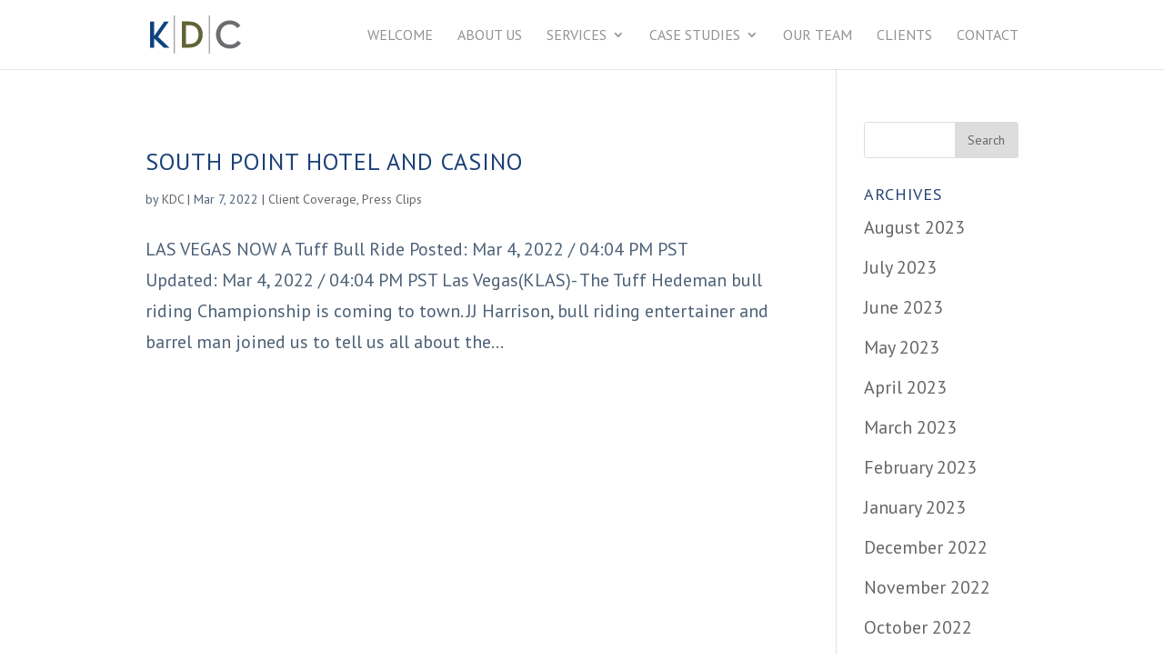

--- FILE ---
content_type: text/html; charset=UTF-8
request_url: https://kirvindoak.com/tag/bull-riding/
body_size: 19921
content:
<!DOCTYPE html>
<!--[if IE 6]>
<html id="ie6" lang="en-US">
<![endif]-->
<!--[if IE 7]>
<html id="ie7" lang="en-US">
<![endif]-->
<!--[if IE 8]>
<html id="ie8" lang="en-US">
<![endif]-->
<!--[if !(IE 6) | !(IE 7) | !(IE 8)  ]><!-->
<html lang="en-US">
<!--<![endif]-->
<head>
	<meta charset="UTF-8" />
			
	<meta http-equiv="X-UA-Compatible" content="IE=edge">
	<link rel="pingback" href="https://kirvindoak.com/wp2/xmlrpc.php" />

		<!--[if lt IE 9]>
	<script src="https://kirvindoak.com/wp2/wp-content/themes/Divi/js/html5.js" type="text/javascript"></script>
	<![endif]-->

	<script type="text/javascript">
		document.documentElement.className = 'js';
	</script>

	<script>var et_site_url='https://kirvindoak.com/wp2';var et_post_id='global';function et_core_page_resource_fallback(a,b){"undefined"===typeof b&&(b=a.sheet.cssRules&&0===a.sheet.cssRules.length);b&&(a.onerror=null,a.onload=null,a.href?a.href=et_site_url+"/?et_core_page_resource="+a.id+et_post_id:a.src&&(a.src=et_site_url+"/?et_core_page_resource="+a.id+et_post_id))}
</script><meta name='robots' content='index, follow, max-image-preview:large, max-snippet:-1, max-video-preview:-1' />
<script id="cookieyes" type="text/javascript" src="https://cdn-cookieyes.com/client_data/95bf29b120fe6d96d33050c1/script.js"></script>		<style>img:is([sizes="auto" i], [sizes^="auto," i]) { contain-intrinsic-size: 3000px 1500px }</style>
		
	<!-- This site is optimized with the Yoast SEO Premium plugin v23.7 (Yoast SEO v23.7) - https://yoast.com/wordpress/plugins/seo/ -->
	<title>Bull riding Archives - Kirvin Doak Communications</title>
	<link rel="canonical" href="https://kirvindoak.com/tag/bull-riding/" />
	<meta property="og:locale" content="en_US" />
	<meta property="og:type" content="article" />
	<meta property="og:title" content="Bull riding Archives" />
	<meta property="og:url" content="https://kirvindoak.com/tag/bull-riding/" />
	<meta property="og:site_name" content="Kirvin Doak Communications" />
	<meta name="twitter:card" content="summary_large_image" />
	<script type="application/ld+json" class="yoast-schema-graph">{"@context":"https://schema.org","@graph":[{"@type":"CollectionPage","@id":"https://kirvindoak.com/tag/bull-riding/","url":"https://kirvindoak.com/tag/bull-riding/","name":"Bull riding Archives - Kirvin Doak Communications","isPartOf":{"@id":"https://kirvindoak.com/#website"},"breadcrumb":{"@id":"https://kirvindoak.com/tag/bull-riding/#breadcrumb"},"inLanguage":"en-US"},{"@type":"BreadcrumbList","@id":"https://kirvindoak.com/tag/bull-riding/#breadcrumb","itemListElement":[{"@type":"ListItem","position":1,"name":"Home","item":"https://kirvindoak.com/"},{"@type":"ListItem","position":2,"name":"Bull riding"}]},{"@type":"WebSite","@id":"https://kirvindoak.com/#website","url":"https://kirvindoak.com/","name":"Kirvin Doak Communications","description":"","potentialAction":[{"@type":"SearchAction","target":{"@type":"EntryPoint","urlTemplate":"https://kirvindoak.com/?s={search_term_string}"},"query-input":{"@type":"PropertyValueSpecification","valueRequired":true,"valueName":"search_term_string"}}],"inLanguage":"en-US"}]}</script>
	<!-- / Yoast SEO Premium plugin. -->


<link rel='dns-prefetch' href='//stats.wp.com' />
<link rel='dns-prefetch' href='//i0.wp.com' />
<link rel='dns-prefetch' href='//c0.wp.com' />
<link rel="alternate" type="application/rss+xml" title="Kirvin Doak Communications &raquo; Feed" href="https://kirvindoak.com/feed/" />
<link rel="alternate" type="application/rss+xml" title="Kirvin Doak Communications &raquo; Comments Feed" href="https://kirvindoak.com/comments/feed/" />
<link rel="alternate" type="application/rss+xml" title="Kirvin Doak Communications &raquo; Bull riding Tag Feed" href="https://kirvindoak.com/tag/bull-riding/feed/" />
<script type="text/javascript">
/* <![CDATA[ */
window._wpemojiSettings = {"baseUrl":"https:\/\/s.w.org\/images\/core\/emoji\/15.0.3\/72x72\/","ext":".png","svgUrl":"https:\/\/s.w.org\/images\/core\/emoji\/15.0.3\/svg\/","svgExt":".svg","source":{"concatemoji":"https:\/\/kirvindoak.com\/wp2\/wp-includes\/js\/wp-emoji-release.min.js?ver=6.6.4"}};
/*! This file is auto-generated */
!function(i,n){var o,s,e;function c(e){try{var t={supportTests:e,timestamp:(new Date).valueOf()};sessionStorage.setItem(o,JSON.stringify(t))}catch(e){}}function p(e,t,n){e.clearRect(0,0,e.canvas.width,e.canvas.height),e.fillText(t,0,0);var t=new Uint32Array(e.getImageData(0,0,e.canvas.width,e.canvas.height).data),r=(e.clearRect(0,0,e.canvas.width,e.canvas.height),e.fillText(n,0,0),new Uint32Array(e.getImageData(0,0,e.canvas.width,e.canvas.height).data));return t.every(function(e,t){return e===r[t]})}function u(e,t,n){switch(t){case"flag":return n(e,"\ud83c\udff3\ufe0f\u200d\u26a7\ufe0f","\ud83c\udff3\ufe0f\u200b\u26a7\ufe0f")?!1:!n(e,"\ud83c\uddfa\ud83c\uddf3","\ud83c\uddfa\u200b\ud83c\uddf3")&&!n(e,"\ud83c\udff4\udb40\udc67\udb40\udc62\udb40\udc65\udb40\udc6e\udb40\udc67\udb40\udc7f","\ud83c\udff4\u200b\udb40\udc67\u200b\udb40\udc62\u200b\udb40\udc65\u200b\udb40\udc6e\u200b\udb40\udc67\u200b\udb40\udc7f");case"emoji":return!n(e,"\ud83d\udc26\u200d\u2b1b","\ud83d\udc26\u200b\u2b1b")}return!1}function f(e,t,n){var r="undefined"!=typeof WorkerGlobalScope&&self instanceof WorkerGlobalScope?new OffscreenCanvas(300,150):i.createElement("canvas"),a=r.getContext("2d",{willReadFrequently:!0}),o=(a.textBaseline="top",a.font="600 32px Arial",{});return e.forEach(function(e){o[e]=t(a,e,n)}),o}function t(e){var t=i.createElement("script");t.src=e,t.defer=!0,i.head.appendChild(t)}"undefined"!=typeof Promise&&(o="wpEmojiSettingsSupports",s=["flag","emoji"],n.supports={everything:!0,everythingExceptFlag:!0},e=new Promise(function(e){i.addEventListener("DOMContentLoaded",e,{once:!0})}),new Promise(function(t){var n=function(){try{var e=JSON.parse(sessionStorage.getItem(o));if("object"==typeof e&&"number"==typeof e.timestamp&&(new Date).valueOf()<e.timestamp+604800&&"object"==typeof e.supportTests)return e.supportTests}catch(e){}return null}();if(!n){if("undefined"!=typeof Worker&&"undefined"!=typeof OffscreenCanvas&&"undefined"!=typeof URL&&URL.createObjectURL&&"undefined"!=typeof Blob)try{var e="postMessage("+f.toString()+"("+[JSON.stringify(s),u.toString(),p.toString()].join(",")+"));",r=new Blob([e],{type:"text/javascript"}),a=new Worker(URL.createObjectURL(r),{name:"wpTestEmojiSupports"});return void(a.onmessage=function(e){c(n=e.data),a.terminate(),t(n)})}catch(e){}c(n=f(s,u,p))}t(n)}).then(function(e){for(var t in e)n.supports[t]=e[t],n.supports.everything=n.supports.everything&&n.supports[t],"flag"!==t&&(n.supports.everythingExceptFlag=n.supports.everythingExceptFlag&&n.supports[t]);n.supports.everythingExceptFlag=n.supports.everythingExceptFlag&&!n.supports.flag,n.DOMReady=!1,n.readyCallback=function(){n.DOMReady=!0}}).then(function(){return e}).then(function(){var e;n.supports.everything||(n.readyCallback(),(e=n.source||{}).concatemoji?t(e.concatemoji):e.wpemoji&&e.twemoji&&(t(e.twemoji),t(e.wpemoji)))}))}((window,document),window._wpemojiSettings);
/* ]]> */
</script>
<meta content="Divi v.3.0.77" name="generator"/><link rel='stylesheet' id='wpra-lightbox-css' href='https://kirvindoak.com/wp2/wp-content/plugins/wp-rss-aggregator/core/css/jquery-colorbox.css?ver=1.4.33' type='text/css' media='all' />
<link rel='stylesheet' id='sbi_styles-css' href='https://kirvindoak.com/wp2/wp-content/plugins/instagram-feed-pro/css/sbi-styles.min.css?ver=6.8.1' type='text/css' media='all' />
<style id='wp-emoji-styles-inline-css' type='text/css'>

	img.wp-smiley, img.emoji {
		display: inline !important;
		border: none !important;
		box-shadow: none !important;
		height: 1em !important;
		width: 1em !important;
		margin: 0 0.07em !important;
		vertical-align: -0.1em !important;
		background: none !important;
		padding: 0 !important;
	}
</style>
<link rel='stylesheet' id='wp-block-library-css' href='https://c0.wp.com/c/6.6.4/wp-includes/css/dist/block-library/style.min.css' type='text/css' media='all' />
<link rel='stylesheet' id='mediaelement-css' href='https://c0.wp.com/c/6.6.4/wp-includes/js/mediaelement/mediaelementplayer-legacy.min.css' type='text/css' media='all' />
<link rel='stylesheet' id='wp-mediaelement-css' href='https://c0.wp.com/c/6.6.4/wp-includes/js/mediaelement/wp-mediaelement.min.css' type='text/css' media='all' />
<style id='jetpack-sharing-buttons-style-inline-css' type='text/css'>
.jetpack-sharing-buttons__services-list{display:flex;flex-direction:row;flex-wrap:wrap;gap:0;list-style-type:none;margin:5px;padding:0}.jetpack-sharing-buttons__services-list.has-small-icon-size{font-size:12px}.jetpack-sharing-buttons__services-list.has-normal-icon-size{font-size:16px}.jetpack-sharing-buttons__services-list.has-large-icon-size{font-size:24px}.jetpack-sharing-buttons__services-list.has-huge-icon-size{font-size:36px}@media print{.jetpack-sharing-buttons__services-list{display:none!important}}.editor-styles-wrapper .wp-block-jetpack-sharing-buttons{gap:0;padding-inline-start:0}ul.jetpack-sharing-buttons__services-list.has-background{padding:1.25em 2.375em}
</style>
<link rel='stylesheet' id='wpra-displays-css' href='https://kirvindoak.com/wp2/wp-content/plugins/wp-rss-aggregator/core/css/displays.css?ver=5.0.2' type='text/css' media='all' />
<style id='classic-theme-styles-inline-css' type='text/css'>
/*! This file is auto-generated */
.wp-block-button__link{color:#fff;background-color:#32373c;border-radius:9999px;box-shadow:none;text-decoration:none;padding:calc(.667em + 2px) calc(1.333em + 2px);font-size:1.125em}.wp-block-file__button{background:#32373c;color:#fff;text-decoration:none}
</style>
<style id='global-styles-inline-css' type='text/css'>
:root{--wp--preset--aspect-ratio--square: 1;--wp--preset--aspect-ratio--4-3: 4/3;--wp--preset--aspect-ratio--3-4: 3/4;--wp--preset--aspect-ratio--3-2: 3/2;--wp--preset--aspect-ratio--2-3: 2/3;--wp--preset--aspect-ratio--16-9: 16/9;--wp--preset--aspect-ratio--9-16: 9/16;--wp--preset--color--black: #000000;--wp--preset--color--cyan-bluish-gray: #abb8c3;--wp--preset--color--white: #ffffff;--wp--preset--color--pale-pink: #f78da7;--wp--preset--color--vivid-red: #cf2e2e;--wp--preset--color--luminous-vivid-orange: #ff6900;--wp--preset--color--luminous-vivid-amber: #fcb900;--wp--preset--color--light-green-cyan: #7bdcb5;--wp--preset--color--vivid-green-cyan: #00d084;--wp--preset--color--pale-cyan-blue: #8ed1fc;--wp--preset--color--vivid-cyan-blue: #0693e3;--wp--preset--color--vivid-purple: #9b51e0;--wp--preset--gradient--vivid-cyan-blue-to-vivid-purple: linear-gradient(135deg,rgba(6,147,227,1) 0%,rgb(155,81,224) 100%);--wp--preset--gradient--light-green-cyan-to-vivid-green-cyan: linear-gradient(135deg,rgb(122,220,180) 0%,rgb(0,208,130) 100%);--wp--preset--gradient--luminous-vivid-amber-to-luminous-vivid-orange: linear-gradient(135deg,rgba(252,185,0,1) 0%,rgba(255,105,0,1) 100%);--wp--preset--gradient--luminous-vivid-orange-to-vivid-red: linear-gradient(135deg,rgba(255,105,0,1) 0%,rgb(207,46,46) 100%);--wp--preset--gradient--very-light-gray-to-cyan-bluish-gray: linear-gradient(135deg,rgb(238,238,238) 0%,rgb(169,184,195) 100%);--wp--preset--gradient--cool-to-warm-spectrum: linear-gradient(135deg,rgb(74,234,220) 0%,rgb(151,120,209) 20%,rgb(207,42,186) 40%,rgb(238,44,130) 60%,rgb(251,105,98) 80%,rgb(254,248,76) 100%);--wp--preset--gradient--blush-light-purple: linear-gradient(135deg,rgb(255,206,236) 0%,rgb(152,150,240) 100%);--wp--preset--gradient--blush-bordeaux: linear-gradient(135deg,rgb(254,205,165) 0%,rgb(254,45,45) 50%,rgb(107,0,62) 100%);--wp--preset--gradient--luminous-dusk: linear-gradient(135deg,rgb(255,203,112) 0%,rgb(199,81,192) 50%,rgb(65,88,208) 100%);--wp--preset--gradient--pale-ocean: linear-gradient(135deg,rgb(255,245,203) 0%,rgb(182,227,212) 50%,rgb(51,167,181) 100%);--wp--preset--gradient--electric-grass: linear-gradient(135deg,rgb(202,248,128) 0%,rgb(113,206,126) 100%);--wp--preset--gradient--midnight: linear-gradient(135deg,rgb(2,3,129) 0%,rgb(40,116,252) 100%);--wp--preset--font-size--small: 13px;--wp--preset--font-size--medium: 20px;--wp--preset--font-size--large: 36px;--wp--preset--font-size--x-large: 42px;--wp--preset--spacing--20: 0.44rem;--wp--preset--spacing--30: 0.67rem;--wp--preset--spacing--40: 1rem;--wp--preset--spacing--50: 1.5rem;--wp--preset--spacing--60: 2.25rem;--wp--preset--spacing--70: 3.38rem;--wp--preset--spacing--80: 5.06rem;--wp--preset--shadow--natural: 6px 6px 9px rgba(0, 0, 0, 0.2);--wp--preset--shadow--deep: 12px 12px 50px rgba(0, 0, 0, 0.4);--wp--preset--shadow--sharp: 6px 6px 0px rgba(0, 0, 0, 0.2);--wp--preset--shadow--outlined: 6px 6px 0px -3px rgba(255, 255, 255, 1), 6px 6px rgba(0, 0, 0, 1);--wp--preset--shadow--crisp: 6px 6px 0px rgba(0, 0, 0, 1);}:where(.is-layout-flex){gap: 0.5em;}:where(.is-layout-grid){gap: 0.5em;}body .is-layout-flex{display: flex;}.is-layout-flex{flex-wrap: wrap;align-items: center;}.is-layout-flex > :is(*, div){margin: 0;}body .is-layout-grid{display: grid;}.is-layout-grid > :is(*, div){margin: 0;}:where(.wp-block-columns.is-layout-flex){gap: 2em;}:where(.wp-block-columns.is-layout-grid){gap: 2em;}:where(.wp-block-post-template.is-layout-flex){gap: 1.25em;}:where(.wp-block-post-template.is-layout-grid){gap: 1.25em;}.has-black-color{color: var(--wp--preset--color--black) !important;}.has-cyan-bluish-gray-color{color: var(--wp--preset--color--cyan-bluish-gray) !important;}.has-white-color{color: var(--wp--preset--color--white) !important;}.has-pale-pink-color{color: var(--wp--preset--color--pale-pink) !important;}.has-vivid-red-color{color: var(--wp--preset--color--vivid-red) !important;}.has-luminous-vivid-orange-color{color: var(--wp--preset--color--luminous-vivid-orange) !important;}.has-luminous-vivid-amber-color{color: var(--wp--preset--color--luminous-vivid-amber) !important;}.has-light-green-cyan-color{color: var(--wp--preset--color--light-green-cyan) !important;}.has-vivid-green-cyan-color{color: var(--wp--preset--color--vivid-green-cyan) !important;}.has-pale-cyan-blue-color{color: var(--wp--preset--color--pale-cyan-blue) !important;}.has-vivid-cyan-blue-color{color: var(--wp--preset--color--vivid-cyan-blue) !important;}.has-vivid-purple-color{color: var(--wp--preset--color--vivid-purple) !important;}.has-black-background-color{background-color: var(--wp--preset--color--black) !important;}.has-cyan-bluish-gray-background-color{background-color: var(--wp--preset--color--cyan-bluish-gray) !important;}.has-white-background-color{background-color: var(--wp--preset--color--white) !important;}.has-pale-pink-background-color{background-color: var(--wp--preset--color--pale-pink) !important;}.has-vivid-red-background-color{background-color: var(--wp--preset--color--vivid-red) !important;}.has-luminous-vivid-orange-background-color{background-color: var(--wp--preset--color--luminous-vivid-orange) !important;}.has-luminous-vivid-amber-background-color{background-color: var(--wp--preset--color--luminous-vivid-amber) !important;}.has-light-green-cyan-background-color{background-color: var(--wp--preset--color--light-green-cyan) !important;}.has-vivid-green-cyan-background-color{background-color: var(--wp--preset--color--vivid-green-cyan) !important;}.has-pale-cyan-blue-background-color{background-color: var(--wp--preset--color--pale-cyan-blue) !important;}.has-vivid-cyan-blue-background-color{background-color: var(--wp--preset--color--vivid-cyan-blue) !important;}.has-vivid-purple-background-color{background-color: var(--wp--preset--color--vivid-purple) !important;}.has-black-border-color{border-color: var(--wp--preset--color--black) !important;}.has-cyan-bluish-gray-border-color{border-color: var(--wp--preset--color--cyan-bluish-gray) !important;}.has-white-border-color{border-color: var(--wp--preset--color--white) !important;}.has-pale-pink-border-color{border-color: var(--wp--preset--color--pale-pink) !important;}.has-vivid-red-border-color{border-color: var(--wp--preset--color--vivid-red) !important;}.has-luminous-vivid-orange-border-color{border-color: var(--wp--preset--color--luminous-vivid-orange) !important;}.has-luminous-vivid-amber-border-color{border-color: var(--wp--preset--color--luminous-vivid-amber) !important;}.has-light-green-cyan-border-color{border-color: var(--wp--preset--color--light-green-cyan) !important;}.has-vivid-green-cyan-border-color{border-color: var(--wp--preset--color--vivid-green-cyan) !important;}.has-pale-cyan-blue-border-color{border-color: var(--wp--preset--color--pale-cyan-blue) !important;}.has-vivid-cyan-blue-border-color{border-color: var(--wp--preset--color--vivid-cyan-blue) !important;}.has-vivid-purple-border-color{border-color: var(--wp--preset--color--vivid-purple) !important;}.has-vivid-cyan-blue-to-vivid-purple-gradient-background{background: var(--wp--preset--gradient--vivid-cyan-blue-to-vivid-purple) !important;}.has-light-green-cyan-to-vivid-green-cyan-gradient-background{background: var(--wp--preset--gradient--light-green-cyan-to-vivid-green-cyan) !important;}.has-luminous-vivid-amber-to-luminous-vivid-orange-gradient-background{background: var(--wp--preset--gradient--luminous-vivid-amber-to-luminous-vivid-orange) !important;}.has-luminous-vivid-orange-to-vivid-red-gradient-background{background: var(--wp--preset--gradient--luminous-vivid-orange-to-vivid-red) !important;}.has-very-light-gray-to-cyan-bluish-gray-gradient-background{background: var(--wp--preset--gradient--very-light-gray-to-cyan-bluish-gray) !important;}.has-cool-to-warm-spectrum-gradient-background{background: var(--wp--preset--gradient--cool-to-warm-spectrum) !important;}.has-blush-light-purple-gradient-background{background: var(--wp--preset--gradient--blush-light-purple) !important;}.has-blush-bordeaux-gradient-background{background: var(--wp--preset--gradient--blush-bordeaux) !important;}.has-luminous-dusk-gradient-background{background: var(--wp--preset--gradient--luminous-dusk) !important;}.has-pale-ocean-gradient-background{background: var(--wp--preset--gradient--pale-ocean) !important;}.has-electric-grass-gradient-background{background: var(--wp--preset--gradient--electric-grass) !important;}.has-midnight-gradient-background{background: var(--wp--preset--gradient--midnight) !important;}.has-small-font-size{font-size: var(--wp--preset--font-size--small) !important;}.has-medium-font-size{font-size: var(--wp--preset--font-size--medium) !important;}.has-large-font-size{font-size: var(--wp--preset--font-size--large) !important;}.has-x-large-font-size{font-size: var(--wp--preset--font-size--x-large) !important;}
:where(.wp-block-post-template.is-layout-flex){gap: 1.25em;}:where(.wp-block-post-template.is-layout-grid){gap: 1.25em;}
:where(.wp-block-columns.is-layout-flex){gap: 2em;}:where(.wp-block-columns.is-layout-grid){gap: 2em;}
:root :where(.wp-block-pullquote){font-size: 1.5em;line-height: 1.6;}
</style>
<link rel='stylesheet' id='ctf_styles-css' href='https://kirvindoak.com/wp2/wp-content/plugins/custom-twitter-feeds/css/ctf-styles.min.css?ver=2.3.1' type='text/css' media='all' />
<link rel='stylesheet' id='wtfdivi-user-css-css' href='https://kirvindoak.com/wp2/wp-content/uploads/wtfdivi/wp_head.css?ver=6.6.4' type='text/css' media='all' />
<link rel='stylesheet' id='divi-style-css' href='https://kirvindoak.com/wp2/wp-content/themes/Divi/style.css?ver=3.0.77' type='text/css' media='all' />
<link rel='stylesheet' id='popup-maker-site-css' href='//kirvindoak.com/wp2/wp-content/uploads/pum/pum-site-styles.css?generated=1767894936&#038;ver=1.20.6' type='text/css' media='all' />
<link rel='stylesheet' id='dashicons-css' href='https://c0.wp.com/c/6.6.4/wp-includes/css/dashicons.min.css' type='text/css' media='all' />
<script type="text/javascript" src="https://c0.wp.com/c/6.6.4/wp-includes/js/jquery/jquery.min.js" id="jquery-core-js"></script>
<script type="text/javascript" src="https://c0.wp.com/c/6.6.4/wp-includes/js/jquery/jquery-migrate.min.js" id="jquery-migrate-js"></script>
<script type="text/javascript" id="flow-flow-plugin-script-js-extra">
/* <![CDATA[ */
var FlowFlowOpts = {"streams":{},"open_in_new":"yep","filter_all":"All","filter_search":"Search","expand_text":"Expand","collapse_text":"Collapse","posted_on":"Posted on","followers":"Followers","following":"Following","posts":"Posts","show_more":"Show more","date_style":"agoStyleDate","dates":{"Yesterday":"Yesterday","s":"s","m":"m","h":"h","ago":"ago","months":["Jan","Feb","March","April","May","June","July","Aug","Sept","Oct","Nov","Dec"]},"lightbox_navigate":"Navigate with arrow keys","server_time":"1768850336","forceHTTPS":"yep","isAdmin":"","ajaxurl":"https:\/\/kirvindoak.com\/wp2\/wp-admin\/admin-ajax.php","isLog":"","plugin_base":"https:\/\/kirvindoak.com\/wp2\/wp-content\/plugins\/flow-flow","plugin_ver":"3.1.3"};
/* ]]> */
</script>
<script type="text/javascript" src="https://kirvindoak.com/wp2/wp-content/plugins/flow-flow/js/require-utils.js?ver=3.1.3" id="flow-flow-plugin-script-js"></script>
<link rel="https://api.w.org/" href="https://kirvindoak.com/wp-json/" /><link rel="alternate" title="JSON" type="application/json" href="https://kirvindoak.com/wp-json/wp/v2/tags/3655" /><link rel="EditURI" type="application/rsd+xml" title="RSD" href="https://kirvindoak.com/wp2/xmlrpc.php?rsd" />
<meta name="generator" content="WordPress 6.6.4" />
	<script>
	 
	</script>
<style>
.db_title, .db_tagline { 
    margin-right: 30px;
    margin-top: 8px;
    line-height: 1em;
}
.db_title_and_tagline {
    display: flex;
}
.db_tagline_below_title_on .db_title_and_tagline {
    flex-direction: column;
}
</style>
    <style>
/* Display the team member icons */
.db_pb_team_member_website_icon:before{content:"\e0e3";}
.db_pb_team_member_email_icon:before{content:"\e010";}
.db_pb_team_member_instagram_icon:before{content:"\e09a";}

/* Fix email icon hidden by Email Address Encoder plugin */
ul.et_pb_member_social_links li > span { 
	display: inline-block !important; 
}
</style>
<style>
@media only screen and (min-width: 981px) {
    .et_pb_module.db_inline_form .et_pb_newsletter_fields > p { 
        flex: auto !important;
    }
    .et_pb_module.db_inline_form .et_pb_newsletter_fields p.et_pb_newsletter_field {
        margin-right: 2%; 
    }
}
</style>
	<style>img#wpstats{display:none}</style>
		<meta name="viewport" content="width=device-width, initial-scale=1.0, maximum-scale=1.0, user-scalable=0" /><link rel="icon" href="https://i0.wp.com/kirvindoak.com/wp2/wp-content/uploads/2021/04/cropped-favicon-01-2.png?fit=32%2C32&#038;ssl=1" sizes="32x32" />
<link rel="icon" href="https://i0.wp.com/kirvindoak.com/wp2/wp-content/uploads/2021/04/cropped-favicon-01-2.png?fit=192%2C192&#038;ssl=1" sizes="192x192" />
<link rel="apple-touch-icon" href="https://i0.wp.com/kirvindoak.com/wp2/wp-content/uploads/2021/04/cropped-favicon-01-2.png?fit=180%2C180&#038;ssl=1" />
<meta name="msapplication-TileImage" content="https://i0.wp.com/kirvindoak.com/wp2/wp-content/uploads/2021/04/cropped-favicon-01-2.png?fit=270%2C270&#038;ssl=1" />
<link rel="stylesheet" id="et-divi-customizer-global-cached-inline-styles" href="https://kirvindoak.com/wp2/wp-content/cache/et/global/et-divi-customizer-global-17682588042715.min.css" onerror="et_core_page_resource_fallback(this, true)" onload="et_core_page_resource_fallback(this)" /></head>
<body data-rsssl=1 class="archive tag tag-bull-riding tag-3655 dbdb_divi_2_4_up et_pb_button_helper_class et_fixed_nav et_show_nav et_cover_background et_pb_gutter osx et_pb_gutters3 et_primary_nav_dropdown_animation_slide et_secondary_nav_dropdown_animation_fade et_pb_footer_columns4 et_header_style_left et_pb_svg_logo et_smooth_scroll et_right_sidebar et_divi_theme chrome et_minified_js et_minified_css">
	<div id="page-container">

	
	
		<header id="main-header" data-height-onload="61">
			<div class="container clearfix et_menu_container">
							<div class="logo_container">
					<span class="logo_helper"></span>
					<a href="https://kirvindoak.com/">
						<img src="https://kirvindoak.com/wp2/wp-content/uploads/2017/10/KDC_Mark_SVG-1.svg" alt="Kirvin Doak Communications" id="logo" data-height-percentage="54" />
					</a>
				</div>
				<div id="et-top-navigation" data-height="61" data-fixed-height="40">
											<nav id="top-menu-nav">
						<ul id="top-menu" class="nav"><li id="menu-item-172" class="menu-item menu-item-type-post_type menu-item-object-page menu-item-home menu-item-172"><a href="https://kirvindoak.com/">Welcome</a></li>
<li id="menu-item-254" class="menu-item menu-item-type-post_type menu-item-object-page menu-item-254"><a href="https://kirvindoak.com/about-kdc/">About Us</a></li>
<li id="menu-item-173" class="menu-item menu-item-type-custom menu-item-object-custom menu-item-has-children menu-item-173"><a href="#">Services</a>
<ul class="sub-menu">
	<li id="menu-item-171" class="menu-item menu-item-type-post_type menu-item-object-page menu-item-171"><a href="https://kirvindoak.com/services/public-relations/">Public Relations</a></li>
	<li id="menu-item-170" class="menu-item menu-item-type-post_type menu-item-object-page menu-item-170"><a href="https://kirvindoak.com/services/marketing/">Marketing</a></li>
	<li id="menu-item-169" class="menu-item menu-item-type-post_type menu-item-object-page menu-item-169"><a href="https://kirvindoak.com/services/socialmedia/">Social Media</a></li>
	<li id="menu-item-7251" class="menu-item menu-item-type-post_type menu-item-object-page menu-item-7251"><a href="https://kirvindoak.com/services/corporate-communications-public-affairs/">Corporate Communications &#038; Public Affairs</a></li>
</ul>
</li>
<li id="menu-item-648" class="menu-item menu-item-type-custom menu-item-object-custom menu-item-has-children menu-item-648"><a href="#">Case Studies</a>
<ul class="sub-menu">
	<li id="menu-item-649" class="menu-item menu-item-type-post_type menu-item-object-page menu-item-649"><a href="https://kirvindoak.com/the-mayfair-supper-club/">The Mayfair Supper Club</a></li>
	<li id="menu-item-650" class="menu-item menu-item-type-post_type menu-item-object-page menu-item-650"><a href="https://kirvindoak.com/absinthe-anniversary/">Absinthe Anniversary</a></li>
	<li id="menu-item-8363" class="menu-item menu-item-type-post_type menu-item-object-page menu-item-8363"><a href="https://kirvindoak.com/downtown-grand-hotel-casino/">Downtown Grand Hotel &#038; Casino</a></li>
	<li id="menu-item-8364" class="menu-item menu-item-type-post_type menu-item-object-page menu-item-8364"><a href="https://kirvindoak.com/zero-fatalities/">Zero Fatalities</a></li>
	<li id="menu-item-651" class="menu-item menu-item-type-post_type menu-item-object-page menu-item-651"><a href="https://kirvindoak.com/afwerx-fusion-base-of-the-future/">AFWERX</a></li>
	<li id="menu-item-920" class="menu-item menu-item-type-post_type menu-item-object-page menu-item-920"><a href="https://kirvindoak.com/opening-of-citycenter/">CityCenter</a></li>
</ul>
</li>
<li id="menu-item-168" class="menu-item menu-item-type-post_type menu-item-object-page menu-item-168"><a href="https://kirvindoak.com/our-leadership-team/">Our Team</a></li>
<li id="menu-item-255" class="menu-item menu-item-type-post_type menu-item-object-page menu-item-255"><a href="https://kirvindoak.com/clients/">Clients</a></li>
<li id="menu-item-166" class="menu-item menu-item-type-post_type menu-item-object-page menu-item-166"><a href="https://kirvindoak.com/contact-us/">Contact</a></li>
</ul>						</nav>
					
					
					
					
					<div id="et_mobile_nav_menu">
				<div class="mobile_nav closed">
					<span class="select_page">Select Page</span>
					<span class="mobile_menu_bar mobile_menu_bar_toggle"></span>
				</div>
			</div>				</div> <!-- #et-top-navigation -->
			</div> <!-- .container -->
			<div class="et_search_outer">
				<div class="container et_search_form_container">
					<form role="search" method="get" class="et-search-form" action="https://kirvindoak.com/">
					<input type="search" class="et-search-field" placeholder="Search &hellip;" value="" name="s" title="Search for:" />					</form>
					<span class="et_close_search_field"></span>
				</div>
			</div>
		</header> <!-- #main-header -->

		<div id="et-main-area">

<div id="main-content">
	<div class="container">
		<div id="content-area" class="clearfix">
			<div id="left-area">
		
					<article id="post-9489" class="et_pb_post post-9489 post type-post status-publish format-standard hentry category-client-coverage category-press-clips tag-bull-riding tag-championship tag-jj-harrison tag-las-vegas tag-south-point-hotel-and-casino tag-tuff-hedeman">

				
															<h2 class="entry-title"><a href="https://kirvindoak.com/2022/03/07/south-point-hotel-and-casino-4/">South Point Hotel and Casino</a></h2>
					
					<p class="post-meta"> by <span class="author vcard"><a href="https://kirvindoak.com/author/kdcadmin/" title="Posts by KDC" rel="author">KDC</a></span> | <span class="published">Mar 7, 2022</span> | <a href="https://kirvindoak.com/category/client-coverage/" rel="category tag">Client Coverage</a>, <a href="https://kirvindoak.com/category/press-clips/" rel="category tag">Press Clips</a></p>LAS VEGAS NOW A Tuff Bull Ride Posted: Mar 4, 2022 / 04:04 PM PST Updated: Mar 4, 2022 / 04:04 PM PST Las Vegas(KLAS)- The Tuff Hedeman bull riding Championship is coming to town. JJ Harrison, bull riding entertainer and barrel man joined us to tell us all about the...				
					</article> <!-- .et_pb_post -->
			<div class="pagination clearfix">
	<div class="alignleft"></div>
	<div class="alignright"></div>
</div>			</div> <!-- #left-area -->

				<div id="sidebar">
		<div id="search-2" class="et_pb_widget widget_search"><form role="search" method="get" id="searchform" class="searchform" action="https://kirvindoak.com/">
				<div>
					<label class="screen-reader-text" for="s">Search for:</label>
					<input type="text" value="" name="s" id="s" />
					<input type="submit" id="searchsubmit" value="Search" />
				</div>
			</form></div> <!-- end .et_pb_widget --><div id="archives-2" class="et_pb_widget widget_archive"><h4 class="widgettitle">Archives</h4>
			<ul>
					<li><a href='https://kirvindoak.com/2023/08/'>August 2023</a></li>
	<li><a href='https://kirvindoak.com/2023/07/'>July 2023</a></li>
	<li><a href='https://kirvindoak.com/2023/06/'>June 2023</a></li>
	<li><a href='https://kirvindoak.com/2023/05/'>May 2023</a></li>
	<li><a href='https://kirvindoak.com/2023/04/'>April 2023</a></li>
	<li><a href='https://kirvindoak.com/2023/03/'>March 2023</a></li>
	<li><a href='https://kirvindoak.com/2023/02/'>February 2023</a></li>
	<li><a href='https://kirvindoak.com/2023/01/'>January 2023</a></li>
	<li><a href='https://kirvindoak.com/2022/12/'>December 2022</a></li>
	<li><a href='https://kirvindoak.com/2022/11/'>November 2022</a></li>
	<li><a href='https://kirvindoak.com/2022/10/'>October 2022</a></li>
	<li><a href='https://kirvindoak.com/2022/09/'>September 2022</a></li>
	<li><a href='https://kirvindoak.com/2022/08/'>August 2022</a></li>
	<li><a href='https://kirvindoak.com/2022/07/'>July 2022</a></li>
	<li><a href='https://kirvindoak.com/2022/06/'>June 2022</a></li>
	<li><a href='https://kirvindoak.com/2022/05/'>May 2022</a></li>
	<li><a href='https://kirvindoak.com/2022/04/'>April 2022</a></li>
	<li><a href='https://kirvindoak.com/2022/03/'>March 2022</a></li>
	<li><a href='https://kirvindoak.com/2022/02/'>February 2022</a></li>
	<li><a href='https://kirvindoak.com/2022/01/'>January 2022</a></li>
	<li><a href='https://kirvindoak.com/2021/12/'>December 2021</a></li>
	<li><a href='https://kirvindoak.com/2021/11/'>November 2021</a></li>
	<li><a href='https://kirvindoak.com/2021/10/'>October 2021</a></li>
	<li><a href='https://kirvindoak.com/2021/09/'>September 2021</a></li>
	<li><a href='https://kirvindoak.com/2021/08/'>August 2021</a></li>
	<li><a href='https://kirvindoak.com/2021/07/'>July 2021</a></li>
	<li><a href='https://kirvindoak.com/2021/06/'>June 2021</a></li>
	<li><a href='https://kirvindoak.com/2015/05/'>May 2015</a></li>
			</ul>

			</div> <!-- end .et_pb_widget -->	</div> <!-- end #sidebar -->
		</div> <!-- #content-area -->
	</div> <!-- .container -->
</div> <!-- #main-content -->


	<span class="et_pb_scroll_top et-pb-icon"></span>


			<footer id="main-footer">
				

		
				<div id="footer-bottom">
					<div class="container clearfix">
				<ul class="et-social-icons">

	<li class="et-social-icon et-social-facebook">
		<a href="#" class="icon">
			<span>Facebook</span>
		</a>
	</li>
	<li class="et-social-icon et-social-twitter">
		<a href="#" class="icon">
			<span>Twitter</span>
		</a>
	</li>

</ul><p id="footer-info">Designed by <a href="http://www.elegantthemes.com" title="Premium WordPress Themes">Elegant Themes</a> | Powered by <a href="http://www.wordpress.org">WordPress</a></p>					</div>	<!-- .container -->
				</div>
			</footer> <!-- #main-footer -->
		</div> <!-- #et-main-area -->


	</div> <!-- #page-container -->

	
<div 
	id="pum-465" 
	role="dialog" 
	aria-modal="false"
	aria-labelledby="pum_popup_title_465"
	class="pum pum-overlay pum-theme-448 pum-theme-lightbox popmake-overlay pum-click-to-close click_open" 
	data-popmake="{&quot;id&quot;:465,&quot;slug&quot;:&quot;bio-nicole-hart&quot;,&quot;theme_id&quot;:448,&quot;cookies&quot;:[],&quot;triggers&quot;:[{&quot;type&quot;:&quot;click_open&quot;,&quot;settings&quot;:{&quot;cookie_name&quot;:&quot;&quot;,&quot;extra_selectors&quot;:&quot;.bio-DG&quot;,&quot;do_default&quot;:null,&quot;cookie&quot;:{&quot;name&quot;:null}}}],&quot;mobile_disabled&quot;:null,&quot;tablet_disabled&quot;:null,&quot;meta&quot;:{&quot;display&quot;:{&quot;responsive_min_width&quot;:&quot;0%&quot;,&quot;responsive_max_width&quot;:&quot;100%&quot;,&quot;position_bottom&quot;:&quot;0&quot;,&quot;position_right&quot;:&quot;0&quot;,&quot;position_left&quot;:&quot;0&quot;,&quot;stackable&quot;:false,&quot;overlay_disabled&quot;:false,&quot;scrollable_content&quot;:false,&quot;disable_reposition&quot;:false,&quot;size&quot;:&quot;medium&quot;,&quot;responsive_min_width_unit&quot;:false,&quot;responsive_max_width_unit&quot;:false,&quot;custom_width&quot;:&quot;640px&quot;,&quot;custom_width_unit&quot;:false,&quot;custom_height&quot;:&quot;380px&quot;,&quot;custom_height_unit&quot;:false,&quot;custom_height_auto&quot;:false,&quot;location&quot;:&quot;center top&quot;,&quot;position_from_trigger&quot;:false,&quot;position_top&quot;:&quot;100&quot;,&quot;position_fixed&quot;:false,&quot;animation_type&quot;:&quot;slide&quot;,&quot;animation_speed&quot;:&quot;700&quot;,&quot;animation_origin&quot;:&quot;center bottom&quot;,&quot;overlay_zindex&quot;:false,&quot;zindex&quot;:&quot;1999999999&quot;},&quot;close&quot;:{&quot;text&quot;:&quot;&quot;,&quot;button_delay&quot;:&quot;0&quot;,&quot;overlay_click&quot;:&quot;1&quot;,&quot;esc_press&quot;:&quot;1&quot;,&quot;f4_press&quot;:&quot;1&quot;},&quot;click_open&quot;:[]}}">

	<div id="popmake-465" class="pum-container popmake theme-448 pum-responsive pum-responsive-medium responsive size-medium">

				
							<div id="pum_popup_title_465" class="pum-title popmake-title">
				Nicole Hart			</div>
		
		
				<div class="pum-content popmake-content" tabindex="0">
					</div>

				
							<button type="button" class="pum-close popmake-close" aria-label="Close">
			-			</button>
		
	</div>

</div>
<div 
	id="pum-463" 
	role="dialog" 
	aria-modal="false"
	aria-labelledby="pum_popup_title_463"
	class="pum pum-overlay pum-theme-448 pum-theme-lightbox popmake-overlay pum-click-to-close click_open" 
	data-popmake="{&quot;id&quot;:463,&quot;slug&quot;:&quot;bio-terri-maruca&quot;,&quot;theme_id&quot;:448,&quot;cookies&quot;:[],&quot;triggers&quot;:[{&quot;type&quot;:&quot;click_open&quot;,&quot;settings&quot;:{&quot;cookie_name&quot;:&quot;&quot;,&quot;extra_selectors&quot;:&quot;.bio-TM&quot;,&quot;do_default&quot;:null,&quot;cookie&quot;:{&quot;name&quot;:null}}}],&quot;mobile_disabled&quot;:null,&quot;tablet_disabled&quot;:null,&quot;meta&quot;:{&quot;display&quot;:{&quot;responsive_min_width&quot;:&quot;0%&quot;,&quot;responsive_max_width&quot;:&quot;100%&quot;,&quot;position_bottom&quot;:&quot;0&quot;,&quot;position_right&quot;:&quot;0&quot;,&quot;position_left&quot;:&quot;0&quot;,&quot;stackable&quot;:false,&quot;overlay_disabled&quot;:false,&quot;scrollable_content&quot;:false,&quot;disable_reposition&quot;:false,&quot;size&quot;:&quot;medium&quot;,&quot;responsive_min_width_unit&quot;:false,&quot;responsive_max_width_unit&quot;:false,&quot;custom_width&quot;:&quot;640px&quot;,&quot;custom_width_unit&quot;:false,&quot;custom_height&quot;:&quot;380px&quot;,&quot;custom_height_unit&quot;:false,&quot;custom_height_auto&quot;:false,&quot;location&quot;:&quot;center top&quot;,&quot;position_from_trigger&quot;:false,&quot;position_top&quot;:&quot;100&quot;,&quot;position_fixed&quot;:false,&quot;animation_type&quot;:&quot;slide&quot;,&quot;animation_speed&quot;:&quot;700&quot;,&quot;animation_origin&quot;:&quot;center bottom&quot;,&quot;overlay_zindex&quot;:false,&quot;zindex&quot;:&quot;1999999999&quot;},&quot;close&quot;:{&quot;text&quot;:&quot;&quot;,&quot;button_delay&quot;:&quot;0&quot;,&quot;overlay_click&quot;:&quot;1&quot;,&quot;esc_press&quot;:&quot;1&quot;,&quot;f4_press&quot;:&quot;1&quot;},&quot;click_open&quot;:[]}}">

	<div id="popmake-463" class="pum-container popmake theme-448 pum-responsive pum-responsive-medium responsive size-medium">

				
							<div id="pum_popup_title_463" class="pum-title popmake-title">
				Terri Maruca			</div>
		
		
				<div class="pum-content popmake-content" tabindex="0">
			<p>Terri has more than 25 years of public relations and communications experience.</p>
<p>Terri is an 21-year senior level executive with Kirvin Doak Communications, where she currently oversees a public relations team of nine.  During her time with the agency, she has successfully implemented public relations campaigns, property, show and venue openings, groundbreaking and community events for clients such as Electric Daisy Carnival, Blue Man Group, The Cosmopolitan of Las Vegas, Miracle Mile Shops, Virgin Hotels Las Vegas, HELP of Southern Nevada, Credit One Bank and Shriners Hospitals for Children Open and many others.</p>
<p>Prior to joining Kirvin Doak Communications, Terri worked as the advertising and public relations manager at The Desert Inn Resort.  While at the resort her responsibilities included promoting the spa, casino, entertainment, dining and the golf course. She also played an instrumental role in The Desert Inn Resort’s 50th Birthday Celebration in April of 2000.</p>
<p>She began her career in Washington, D.C. in 1992 as a sales representative and worked her way up to the director of advertising, promotions and game operations for the Washington Wizards (Bullets) and Capitals. There she developed the teams’ advertising campaigns, produced collateral material, executed in-arena promotions as well as coordinated season ticket holder events. Her in-game promotional duties included the supervision of the team mascots, in-game entertainment and the execution of sponsorship agreements.</p>
<p>As a 25-year resident of Las Vegas, Terri has always been committed to the community.  She is a past board member of the Southern Nevada Sports Hall of Fame and the Boys &amp; Girls Clubs of Southern Nevada.  Currently, she serves as the vice president for the UNLV Football Foundation.</p>
<p>She was recognized by Vegas Inc. in 2008 as one of Las Vegas’ 40 Under 40 business professionals as well as one of the original women honored by Vegas Magazine at their annual ‘Vegas Gives’ event in 2009.</p>
<p>Terri holds a degree in Communications from Pennsylvania State University located in State College, Pennsylvania.</p>
<p>Terri is a die-hard sports fan and loves to support her alma mater, Penn State.  She loves the Pittsburgh Steelers and Cleveland Cavaliers, and now she proudly supports the home teams:  the Vegas Golden Knights, Las Vegas Aces and Las Vegas Raiders.  She and her boyfriend, Oz, are the proud parents to Marley, an English bulldog.</p>
		</div>

				
							<button type="button" class="pum-close popmake-close" aria-label="Close">
			-			</button>
		
	</div>

</div>
<div 
	id="pum-7220" 
	role="dialog" 
	aria-modal="false"
	aria-labelledby="pum_popup_title_7220"
	class="pum pum-overlay pum-theme-448 pum-theme-lightbox popmake-overlay click_open" 
	data-popmake="{&quot;id&quot;:7220,&quot;slug&quot;:&quot;bio-tracy-skenandore&quot;,&quot;theme_id&quot;:448,&quot;cookies&quot;:[],&quot;triggers&quot;:[{&quot;type&quot;:&quot;click_open&quot;,&quot;settings&quot;:{&quot;extra_selectors&quot;:&quot;.bio-TS&quot;}}],&quot;mobile_disabled&quot;:null,&quot;tablet_disabled&quot;:null,&quot;meta&quot;:{&quot;display&quot;:{&quot;stackable&quot;:false,&quot;overlay_disabled&quot;:false,&quot;scrollable_content&quot;:false,&quot;disable_reposition&quot;:false,&quot;size&quot;:&quot;medium&quot;,&quot;responsive_min_width&quot;:&quot;0%&quot;,&quot;responsive_min_width_unit&quot;:false,&quot;responsive_max_width&quot;:&quot;100%&quot;,&quot;responsive_max_width_unit&quot;:false,&quot;custom_width&quot;:&quot;640px&quot;,&quot;custom_width_unit&quot;:false,&quot;custom_height&quot;:&quot;380px&quot;,&quot;custom_height_unit&quot;:false,&quot;custom_height_auto&quot;:false,&quot;location&quot;:&quot;center top&quot;,&quot;position_from_trigger&quot;:false,&quot;position_top&quot;:&quot;100&quot;,&quot;position_left&quot;:&quot;0&quot;,&quot;position_bottom&quot;:&quot;0&quot;,&quot;position_right&quot;:&quot;0&quot;,&quot;position_fixed&quot;:false,&quot;animation_type&quot;:&quot;slide&quot;,&quot;animation_speed&quot;:&quot;700&quot;,&quot;animation_origin&quot;:&quot;center bottom&quot;,&quot;overlay_zindex&quot;:false,&quot;zindex&quot;:&quot;1999999999&quot;},&quot;close&quot;:{&quot;text&quot;:&quot;&quot;,&quot;button_delay&quot;:&quot;0&quot;,&quot;overlay_click&quot;:false,&quot;esc_press&quot;:false,&quot;f4_press&quot;:false},&quot;click_open&quot;:[]}}">

	<div id="popmake-7220" class="pum-container popmake theme-448 pum-responsive pum-responsive-medium responsive size-medium">

				
							<div id="pum_popup_title_7220" class="pum-title popmake-title">
				Tracy Skenandore			</div>
		
		
				<div class="pum-content popmake-content" tabindex="0">
			<p>Tracy has 20 years of marketing, public relations, and corporate communications experience driving PR and marketing strategies, brand, award-winning campaigns, media relations, crisis communications, and public affairs across multiple industries.</p>
<p>She has worked with Fortune 500 corporations and leading brands with industry experience in the financial real-estate sector, media, entertainment, government sectors, utilities, renewable energy, environmental sustainability, education, and political campaigns. Tracy joined Kirvin Doak Communications in 2019 to lead the Corporate Communications and Public Affairs division.</p>
<p>Prior to joining Kirvin Doak, Tracy spent eight years as the Manager of Communications &amp; PR for Republic Services where she led corporate communications and PR efforts, crisis communications, community outreach, events, and served as a spokesperson in major markets around the country. Most recently, she directed the communications effort for the successful Coalition to Defeat Question 3. Tracy led the 2018 campaign communications, PR and media relations strategy and served as a spokesperson for the largest ballot measure in Nevada history.</p>
<p>Originally from Southern California, Tracy has lived in Southern Nevada for 21 years, is a proud UNLV graduate with a Bachelor of Arts degree in Communications from the Greenspun College of Urban Affairs.  She is an inductee in the Women’s Chamber of Commerce Women’s Hall of Fame, recipient of the In Business Las Vegas Top 40 Under 40 Young Leaders Award and the Las Vegas Business Press-Rising Stars of Business Award.</p>
<p>As an active member in the Southern Nevada community, Tracy has also served on the American Marketing Association board, the Candlelighters Childhood Cancer Foundation board, the Las Vegas Chamber of Commerce Green Initiative Committee, the NAIOP Sustainable Development Committee, the Nevada Conservation League Executive Board, and currently serves on the UNLV Foundation-Advisory Board.</p>
<p>Tracy is also a founding member of the Clark County School District Green Ambassador Program, the U.S. Green Building Council and Desert Research Institute Recycle Roadshow Bus Tour, and is Co-Founder of the GreenFest Earth Day Festival, recognized as Southern Nevada’s largest Earth Day celebration.</p>
		</div>

				
							<button type="button" class="pum-close popmake-close" aria-label="Close">
			-			</button>
		
	</div>

</div>
<div 
	id="pum-472" 
	role="dialog" 
	aria-modal="false"
	aria-labelledby="pum_popup_title_472"
	class="pum pum-overlay pum-theme-448 pum-theme-lightbox popmake-overlay pum-click-to-close click_open" 
	data-popmake="{&quot;id&quot;:472,&quot;slug&quot;:&quot;bio-rachel-henry&quot;,&quot;theme_id&quot;:448,&quot;cookies&quot;:[],&quot;triggers&quot;:[{&quot;type&quot;:&quot;click_open&quot;,&quot;settings&quot;:{&quot;cookie_name&quot;:&quot;&quot;,&quot;extra_selectors&quot;:&quot;.bio-RH&quot;,&quot;do_default&quot;:null,&quot;cookie&quot;:{&quot;name&quot;:null}}}],&quot;mobile_disabled&quot;:null,&quot;tablet_disabled&quot;:null,&quot;meta&quot;:{&quot;display&quot;:{&quot;responsive_min_width&quot;:&quot;0%&quot;,&quot;responsive_max_width&quot;:&quot;100%&quot;,&quot;position_bottom&quot;:&quot;0&quot;,&quot;position_right&quot;:&quot;0&quot;,&quot;position_left&quot;:&quot;0&quot;,&quot;stackable&quot;:false,&quot;overlay_disabled&quot;:false,&quot;scrollable_content&quot;:false,&quot;disable_reposition&quot;:false,&quot;size&quot;:&quot;medium&quot;,&quot;responsive_min_width_unit&quot;:false,&quot;responsive_max_width_unit&quot;:false,&quot;custom_width&quot;:&quot;640px&quot;,&quot;custom_width_unit&quot;:false,&quot;custom_height&quot;:&quot;380px&quot;,&quot;custom_height_unit&quot;:false,&quot;custom_height_auto&quot;:false,&quot;location&quot;:&quot;center top&quot;,&quot;position_from_trigger&quot;:false,&quot;position_top&quot;:&quot;100&quot;,&quot;position_fixed&quot;:false,&quot;animation_type&quot;:&quot;slide&quot;,&quot;animation_speed&quot;:&quot;700&quot;,&quot;animation_origin&quot;:&quot;center bottom&quot;,&quot;overlay_zindex&quot;:false,&quot;zindex&quot;:&quot;1999999999&quot;},&quot;close&quot;:{&quot;text&quot;:&quot;&quot;,&quot;button_delay&quot;:&quot;0&quot;,&quot;overlay_click&quot;:&quot;1&quot;,&quot;esc_press&quot;:&quot;1&quot;,&quot;f4_press&quot;:&quot;1&quot;},&quot;click_open&quot;:[]}}">

	<div id="popmake-472" class="pum-container popmake theme-448 pum-responsive pum-responsive-medium responsive size-medium">

				
							<div id="pum_popup_title_472" class="pum-title popmake-title">
				Rachel Henry			</div>
		
		
				<div class="pum-content popmake-content" tabindex="0">
			<p>Rachel is a communications professional with over 15 years of experience in public relations and marketing. She joined Kirvin Doak Communications in January of 2016. Prior to joining KDC, Rachel worked in event marketing for close to five years at the Thomas &amp; Mack Center/Sam Boyd Stadium/Cox Pavilion/UNLVtickets as the marketing and public relations manager and then was promoted to marketing director. During her time at the venues, she had the opportunity to work with some of the world’s biggest sports and entertainment brands such as NBA Summer League, Feld Entertainment (including Disney on Ice, Monster Jam and Monster Energy Cup Supercross World Finals), PBR, USA Basketball and WWE.</p>
<p>Before jumping into marketing, Rachel spent just over four years as the publicist for the Ultimate Fighting Championship (UFC) during the start of its expansion internationally. While at the UFC, she managed the talent and media relations of the world’s fastest growing sports organization and created meaningful and distinctive campaigns that helped grow the organization into the billion dollar franchise it is today.</p>
<p>Right out of college from the University of Nevada, Reno where she obtained a bachelors degree in Journalism and Marketing, Rachel had the opportunity to cut her PR teeth at Las Vegas agency’s PR Plus, Shonkwiler Marcoux Advertising, and VIRGEN Inc., while working on a variety of nightlife, entertainment, food and beverage, sports and non-profit clients. She also holds a second bachelors degree in Fashion Design from the International Academy of Design &amp; Technology in Las Vegas.</p>
<p>Rachel leads two teams at KDC which handle the PR efforts for clients such as Hard Rock Hotel &amp; Casino, The Joint, Maverick Helicopters, Brooklyn Bowl Las Vegas, Wet’n’Wild Las Vegas, The Cosmopolitan of Las Vegas, Blue Man Group Las Vegas and Shriners Hospitals for Children Open, and Communities in Schools of Nevada among others.</p>
<p>A native Nevadan, Rachel has always been an explorer and loves to travel, be active and hang out with her husband Brandon, sons Jackson and Jacob and German shepherd Bella when she’s not busy working on the Las Vegas Strip. She is also active in her Pi Beta Phi college sorority alumni club as well as a member of PEO, a philanthropic educational organization and volunteers her time to Dress for Success of Southern Nevada.</p>
		</div>

				
							<button type="button" class="pum-close popmake-close" aria-label="Close">
			-			</button>
		
	</div>

</div>
<div 
	id="pum-6840" 
	role="dialog" 
	aria-modal="false"
	aria-labelledby="pum_popup_title_6840"
	class="pum pum-overlay pum-theme-448 pum-theme-lightbox popmake-overlay click_open" 
	data-popmake="{&quot;id&quot;:6840,&quot;slug&quot;:&quot;bio-chandra-stepanovich&quot;,&quot;theme_id&quot;:448,&quot;cookies&quot;:[],&quot;triggers&quot;:[{&quot;type&quot;:&quot;click_open&quot;,&quot;settings&quot;:{&quot;cookie_name&quot;:&quot;&quot;,&quot;extra_selectors&quot;:&quot;.bio-cks&quot;}}],&quot;mobile_disabled&quot;:null,&quot;tablet_disabled&quot;:null,&quot;meta&quot;:{&quot;display&quot;:{&quot;stackable&quot;:false,&quot;overlay_disabled&quot;:false,&quot;scrollable_content&quot;:false,&quot;disable_reposition&quot;:false,&quot;size&quot;:&quot;medium&quot;,&quot;responsive_min_width&quot;:&quot;0%&quot;,&quot;responsive_min_width_unit&quot;:false,&quot;responsive_max_width&quot;:&quot;100%&quot;,&quot;responsive_max_width_unit&quot;:false,&quot;custom_width&quot;:&quot;640px&quot;,&quot;custom_width_unit&quot;:false,&quot;custom_height&quot;:&quot;380px&quot;,&quot;custom_height_unit&quot;:false,&quot;custom_height_auto&quot;:false,&quot;location&quot;:&quot;center top&quot;,&quot;position_from_trigger&quot;:false,&quot;position_top&quot;:&quot;100&quot;,&quot;position_left&quot;:&quot;0&quot;,&quot;position_bottom&quot;:&quot;0&quot;,&quot;position_right&quot;:&quot;0&quot;,&quot;position_fixed&quot;:false,&quot;animation_type&quot;:&quot;slide&quot;,&quot;animation_speed&quot;:&quot;700&quot;,&quot;animation_origin&quot;:&quot;center bottom&quot;,&quot;overlay_zindex&quot;:false,&quot;zindex&quot;:&quot;1999999999&quot;},&quot;close&quot;:{&quot;text&quot;:&quot;&quot;,&quot;button_delay&quot;:&quot;0&quot;,&quot;overlay_click&quot;:false,&quot;esc_press&quot;:false,&quot;f4_press&quot;:false},&quot;click_open&quot;:[]}}">

	<div id="popmake-6840" class="pum-container popmake theme-448 pum-responsive pum-responsive-medium responsive size-medium">

				
							<div id="pum_popup_title_6840" class="pum-title popmake-title">
				Chandra Stepanovich			</div>
		
		
				<div class="pum-content popmake-content" tabindex="0">
			<p>Chandra Stepanovich is a dedicated, self-starting executive with more than fifteen years of travel and hospitality public relations experience, ranging from destination marketing to hotels and resorts, entertainment, nightlife, luxury spas, wine &amp; spirits, tour operators and products. A keen adviser of business strategies and the best ways to leverage brands, Chandra joined KDC in 2018 following a career of managing a portfolio of her own private clients as well as leading campaigns both as in-house PR management and as a senior strategist at top agencies working on such brands, destinations and resorts as Walt Disney Resorts &amp; Hotels, Starwood Hotels &amp; Resorts Worldwide, Caesars Entertainment Las Vegas, Waldorf Astoria Collection Resorts and Hotels, Pebble Beach Resorts, La Quinta Resort &amp; Club and PGA West, Barton Creek Resort &amp; Spa, The Historic Mission Inn Hotel &amp; Spa, and tourism destinations Paso Robles, Marina del Rey and the Republic of Palau. Chandra grew up traveling the world visiting more than 20 countries and all 50 US states and first moved to Las Vegas from Irvine, California in 1991 as a freshman in high school. Through her career, she has lived and worked in Orange County, Los Angeles, San Francisco and the Central Coast and is a graduate of the University of Nevada, Las Vegas with a bachelor of arts degree in communications, public relations and did two years of graduate course work at the Academy of Art in San Francisco toward a masters of fine art in fashion. A mother of two under the age of 5 and happily married to her husband Stephen, Chandra enjoys the arts, live music and traveling the world as a family of four.</p>
		</div>

				
							<button type="button" class="pum-close popmake-close" aria-label="Close">
			-			</button>
		
	</div>

</div>
<div 
	id="pum-476" 
	role="dialog" 
	aria-modal="false"
	aria-labelledby="pum_popup_title_476"
	class="pum pum-overlay pum-theme-448 pum-theme-lightbox popmake-overlay pum-click-to-close click_open" 
	data-popmake="{&quot;id&quot;:476,&quot;slug&quot;:&quot;bio-richelle-rice&quot;,&quot;theme_id&quot;:448,&quot;cookies&quot;:[],&quot;triggers&quot;:[{&quot;type&quot;:&quot;click_open&quot;,&quot;settings&quot;:{&quot;extra_selectors&quot;:&quot;.bio-RR&quot;,&quot;do_default&quot;:null,&quot;cookie&quot;:{&quot;name&quot;:null}}}],&quot;mobile_disabled&quot;:null,&quot;tablet_disabled&quot;:null,&quot;meta&quot;:{&quot;display&quot;:{&quot;responsive_min_width&quot;:false,&quot;responsive_max_width&quot;:false,&quot;position_bottom&quot;:false,&quot;position_right&quot;:false,&quot;position_left&quot;:false,&quot;stackable&quot;:false,&quot;overlay_disabled&quot;:false,&quot;scrollable_content&quot;:false,&quot;disable_reposition&quot;:false,&quot;size&quot;:&quot;medium&quot;,&quot;responsive_min_width_unit&quot;:&quot;px&quot;,&quot;responsive_max_width_unit&quot;:&quot;px&quot;,&quot;custom_width&quot;:&quot;640px&quot;,&quot;custom_width_unit&quot;:false,&quot;custom_height&quot;:&quot;380px&quot;,&quot;custom_height_unit&quot;:false,&quot;custom_height_auto&quot;:false,&quot;location&quot;:&quot;center top&quot;,&quot;position_from_trigger&quot;:false,&quot;position_top&quot;:&quot;100&quot;,&quot;position_fixed&quot;:false,&quot;animation_type&quot;:&quot;slide&quot;,&quot;animation_speed&quot;:&quot;700&quot;,&quot;animation_origin&quot;:&quot;center bottom&quot;,&quot;overlay_zindex&quot;:&quot;1999999998&quot;,&quot;zindex&quot;:&quot;1999999999&quot;},&quot;close&quot;:{&quot;text&quot;:&quot;&quot;,&quot;button_delay&quot;:&quot;0&quot;,&quot;overlay_click&quot;:&quot;true&quot;,&quot;esc_press&quot;:&quot;true&quot;,&quot;f4_press&quot;:&quot;true&quot;},&quot;click_open&quot;:[]}}">

	<div id="popmake-476" class="pum-container popmake theme-448 pum-responsive pum-responsive-medium responsive size-medium">

				
							<div id="pum_popup_title_476" class="pum-title popmake-title">
				Richelle Rice			</div>
		
		
				<div class="pum-content popmake-content" tabindex="0">
			<p>Richelle is an Emmy award-winning communications professional with over a decade of experience in TV news and social media.</p>
<p>Richelle joined Kirvin Doak in 2014 and launched the social media division. During her time with the agency, she has successfully created and implemented social media strategies and event activations for clients such as Canyon Ranch Spa Club, Tiger Jam, South Point Hotel and Casino and Four Seasons Las Vegas.</p>
<p>Prior to joining Kirvin Doak, Richelle worked as Vice President of Social Strategy for a social engagement agency where she developed the social strategy for various businesses including casinos, nonprofits, grocery store chains, athletic clubs and restaurants. Her social media experience began in 2007 when she joined the Las Vegas Metropolitan Police Department’s public information office and successfully launched the department’s social media sites.</p>
<p>Richelle began her career as a TV journalist in Yuma, Arizona where she worked her way up to assistant news director before moving to Las Vegas to cover the crime beat for the NBC affiliate as a special projects producer.</p>
<p>Richelle holds a bachelors degree in Journalism and Communications from the University of Oregon and is a huge Oregon Ducks fan.</p>
		</div>

				
							<button type="button" class="pum-close popmake-close" aria-label="Close">
			-			</button>
		
	</div>

</div>
<div 
	id="pum-482" 
	role="dialog" 
	aria-modal="false"
	aria-labelledby="pum_popup_title_482"
	class="pum pum-overlay pum-theme-448 pum-theme-lightbox popmake-overlay pum-click-to-close click_open" 
	data-popmake="{&quot;id&quot;:482,&quot;slug&quot;:&quot;bio-dominique-del-sarto&quot;,&quot;theme_id&quot;:448,&quot;cookies&quot;:[],&quot;triggers&quot;:[{&quot;type&quot;:&quot;click_open&quot;,&quot;settings&quot;:{&quot;extra_selectors&quot;:&quot;.bio-DDS&quot;,&quot;do_default&quot;:null,&quot;cookie&quot;:{&quot;name&quot;:null}}}],&quot;mobile_disabled&quot;:null,&quot;tablet_disabled&quot;:null,&quot;meta&quot;:{&quot;display&quot;:{&quot;responsive_min_width&quot;:false,&quot;responsive_max_width&quot;:false,&quot;position_bottom&quot;:false,&quot;position_right&quot;:false,&quot;position_left&quot;:false,&quot;stackable&quot;:false,&quot;overlay_disabled&quot;:false,&quot;scrollable_content&quot;:false,&quot;disable_reposition&quot;:false,&quot;size&quot;:&quot;medium&quot;,&quot;responsive_min_width_unit&quot;:&quot;px&quot;,&quot;responsive_max_width_unit&quot;:&quot;px&quot;,&quot;custom_width&quot;:&quot;640px&quot;,&quot;custom_width_unit&quot;:false,&quot;custom_height&quot;:&quot;380px&quot;,&quot;custom_height_unit&quot;:false,&quot;custom_height_auto&quot;:false,&quot;location&quot;:&quot;center top&quot;,&quot;position_from_trigger&quot;:false,&quot;position_top&quot;:&quot;100&quot;,&quot;position_fixed&quot;:false,&quot;animation_type&quot;:&quot;slide&quot;,&quot;animation_speed&quot;:&quot;700&quot;,&quot;animation_origin&quot;:&quot;center bottom&quot;,&quot;overlay_zindex&quot;:&quot;1999999998&quot;,&quot;zindex&quot;:&quot;1999999999&quot;},&quot;close&quot;:{&quot;text&quot;:&quot;&quot;,&quot;button_delay&quot;:&quot;0&quot;,&quot;overlay_click&quot;:&quot;true&quot;,&quot;esc_press&quot;:&quot;true&quot;,&quot;f4_press&quot;:&quot;true&quot;},&quot;click_open&quot;:[]}}">

	<div id="popmake-482" class="pum-container popmake theme-448 pum-responsive pum-responsive-medium responsive size-medium">

				
							<div id="pum_popup_title_482" class="pum-title popmake-title">
				Dominique Del Sarto			</div>
		
		
				<div class="pum-content popmake-content" tabindex="0">
			<p>Dominique manages all finance and accounting for Kirvin Doak Communications. This includes accounts receivables and account payables. Dominique received her Bachelor Degree in Accounting from UNLV and began as an Accounting Manager for Hard Rock Hotel &#038; Casino, went on to come Full Charge Bookkeeper for Hansen Mars Financial Group prior to joining Kirvin Doak in 2006.</p>
		</div>

				
							<button type="button" class="pum-close popmake-close" aria-label="Close">
			-			</button>
		
	</div>

</div>
<div 
	id="pum-480" 
	role="dialog" 
	aria-modal="false"
	aria-labelledby="pum_popup_title_480"
	class="pum pum-overlay pum-theme-448 pum-theme-lightbox popmake-overlay pum-click-to-close click_open" 
	data-popmake="{&quot;id&quot;:480,&quot;slug&quot;:&quot;bio-lynn-wetzel&quot;,&quot;theme_id&quot;:448,&quot;cookies&quot;:[],&quot;triggers&quot;:[{&quot;type&quot;:&quot;click_open&quot;,&quot;settings&quot;:{&quot;extra_selectors&quot;:&quot;.bio-LW&quot;,&quot;do_default&quot;:null,&quot;cookie&quot;:{&quot;name&quot;:null}}}],&quot;mobile_disabled&quot;:null,&quot;tablet_disabled&quot;:null,&quot;meta&quot;:{&quot;display&quot;:{&quot;responsive_min_width&quot;:false,&quot;responsive_max_width&quot;:false,&quot;position_bottom&quot;:false,&quot;position_right&quot;:false,&quot;position_left&quot;:false,&quot;stackable&quot;:false,&quot;overlay_disabled&quot;:false,&quot;scrollable_content&quot;:false,&quot;disable_reposition&quot;:false,&quot;size&quot;:&quot;medium&quot;,&quot;responsive_min_width_unit&quot;:&quot;px&quot;,&quot;responsive_max_width_unit&quot;:&quot;px&quot;,&quot;custom_width&quot;:&quot;640px&quot;,&quot;custom_width_unit&quot;:false,&quot;custom_height&quot;:&quot;380px&quot;,&quot;custom_height_unit&quot;:false,&quot;custom_height_auto&quot;:false,&quot;location&quot;:&quot;center top&quot;,&quot;position_from_trigger&quot;:false,&quot;position_top&quot;:&quot;100&quot;,&quot;position_fixed&quot;:false,&quot;animation_type&quot;:&quot;slide&quot;,&quot;animation_speed&quot;:&quot;700&quot;,&quot;animation_origin&quot;:&quot;center bottom&quot;,&quot;overlay_zindex&quot;:&quot;1999999998&quot;,&quot;zindex&quot;:&quot;1999999999&quot;},&quot;close&quot;:{&quot;text&quot;:&quot;&quot;,&quot;button_delay&quot;:&quot;0&quot;,&quot;overlay_click&quot;:&quot;true&quot;,&quot;esc_press&quot;:&quot;true&quot;,&quot;f4_press&quot;:&quot;true&quot;},&quot;click_open&quot;:[]}}">

	<div id="popmake-480" class="pum-container popmake theme-448 pum-responsive pum-responsive-medium responsive size-medium">

				
							<div id="pum_popup_title_480" class="pum-title popmake-title">
				Lynn Wetzel			</div>
		
		
				<div class="pum-content popmake-content" tabindex="0">
			<p>Lynn is a marketing strategist and account leader who brings 13 years of expertise in brand building, campaign development, product launch and partnerships.</p>
<p>She has worked with Fortune 100 brands and leading licensors, and has industry experience in the gaming, entertainment, real estate and government sectors. Clients have included Samsung, Bosch, Westinghouse, Toshiba, OCTA and OC Parks. Prior to joining Kirvin Doak, Lynn led the global marketing strategy for IGT’s premium product portfolio, including branded integrations with Warner Brothers, Fox, Sony, HBO and Universal Studios. </p>
<p>With a passion for innovation and technology, she has championed groundbreaking campaigns, award-winning experiences, and negotiated win-win opportunities in leading media markets in the U.S. During the 2016/2017 NFL seasons, Lynn was responsible for driving a sponsorship that placed skill based game demos within Lucas Oil Stadium, to reach a new player demographic.<br />
A big picture thinker with a talent for mapping marketing strategies to overall business vision and goals, Lynn prides herself on being a client “wingwoman” and champion of best-in-class marketing programs that produce measurable results. </p>
<p>A California girl at heart, Lynn received her Bachelors of Marketing from California State University Long Beach (Go Beach!) and relocated to Vegas in 2013. Lynn is an active member of Junior League, LVIMA, Global Gaming Women and GGW’s Lean In circles. In her free time, she enjoys volunteering, cooking, hiking and weekend getaways. </p>
		</div>

				
							<button type="button" class="pum-close popmake-close" aria-label="Close">
			-			</button>
		
	</div>

</div>
<div 
	id="pum-478" 
	role="dialog" 
	aria-modal="false"
	aria-labelledby="pum_popup_title_478"
	class="pum pum-overlay pum-theme-448 pum-theme-lightbox popmake-overlay pum-click-to-close click_open" 
	data-popmake="{&quot;id&quot;:478,&quot;slug&quot;:&quot;bio-liz-lundstrum&quot;,&quot;theme_id&quot;:448,&quot;cookies&quot;:[],&quot;triggers&quot;:[{&quot;type&quot;:&quot;click_open&quot;,&quot;settings&quot;:{&quot;extra_selectors&quot;:&quot;.bio-LL&quot;,&quot;do_default&quot;:null,&quot;cookie&quot;:{&quot;name&quot;:null}}}],&quot;mobile_disabled&quot;:null,&quot;tablet_disabled&quot;:null,&quot;meta&quot;:{&quot;display&quot;:{&quot;responsive_min_width&quot;:false,&quot;responsive_max_width&quot;:false,&quot;position_bottom&quot;:false,&quot;position_right&quot;:false,&quot;position_left&quot;:false,&quot;stackable&quot;:false,&quot;overlay_disabled&quot;:false,&quot;scrollable_content&quot;:false,&quot;disable_reposition&quot;:false,&quot;size&quot;:&quot;medium&quot;,&quot;responsive_min_width_unit&quot;:&quot;px&quot;,&quot;responsive_max_width_unit&quot;:&quot;px&quot;,&quot;custom_width&quot;:&quot;640px&quot;,&quot;custom_width_unit&quot;:false,&quot;custom_height&quot;:&quot;380px&quot;,&quot;custom_height_unit&quot;:false,&quot;custom_height_auto&quot;:false,&quot;location&quot;:&quot;center top&quot;,&quot;position_from_trigger&quot;:false,&quot;position_top&quot;:&quot;100&quot;,&quot;position_fixed&quot;:false,&quot;animation_type&quot;:&quot;slide&quot;,&quot;animation_speed&quot;:&quot;700&quot;,&quot;animation_origin&quot;:&quot;center bottom&quot;,&quot;overlay_zindex&quot;:&quot;1999999998&quot;,&quot;zindex&quot;:&quot;1999999999&quot;},&quot;close&quot;:{&quot;text&quot;:&quot;&quot;,&quot;button_delay&quot;:&quot;0&quot;,&quot;overlay_click&quot;:&quot;true&quot;,&quot;esc_press&quot;:&quot;true&quot;,&quot;f4_press&quot;:&quot;true&quot;},&quot;click_open&quot;:[]}}">

	<div id="popmake-478" class="pum-container popmake theme-448 pum-responsive pum-responsive-medium responsive size-medium">

				
							<div id="pum_popup_title_478" class="pum-title popmake-title">
				Liz Lundstrum			</div>
		
		
				<div class="pum-content popmake-content" tabindex="0">
			<p>Liz Lundstrum has more than 15 years experience in the media industry. She joined Kirvin Doak Communications in 2008 and has worked on successful show launches including Jersey Boys, Rock of Ages and Absinthe as well as many other gaming and entertainment clients. Prior to joining KDC, Liz was part of the planning/media buying team at Las Vegas based SK+G, where she worked on MGM Grand, Luxor, New York New York, Zumanity and KA by Cirque du Soleil. Liz was Research Director with Sinclair Broadcasting’s Las Vegas-based television stations. Liz began her career as a broadcast media buyer with Barkley in Kansas City. She purchased 30+ markets for clients including Sonic Drive-In, Blue Bunny Ice Cream, Payless Shoes and Kansas and Missouri Lotteries.</p>
		</div>

				
							<button type="button" class="pum-close popmake-close" aria-label="Close">
			-			</button>
		
	</div>

</div>
<div 
	id="pum-474" 
	role="dialog" 
	aria-modal="false"
	aria-labelledby="pum_popup_title_474"
	class="pum pum-overlay pum-theme-448 pum-theme-lightbox popmake-overlay pum-click-to-close click_open" 
	data-popmake="{&quot;id&quot;:474,&quot;slug&quot;:&quot;bio-stephanie-ceccarelli&quot;,&quot;theme_id&quot;:448,&quot;cookies&quot;:[],&quot;triggers&quot;:[{&quot;type&quot;:&quot;click_open&quot;,&quot;settings&quot;:{&quot;extra_selectors&quot;:&quot;.bio-SC&quot;,&quot;do_default&quot;:null,&quot;cookie&quot;:{&quot;name&quot;:null}}}],&quot;mobile_disabled&quot;:null,&quot;tablet_disabled&quot;:null,&quot;meta&quot;:{&quot;display&quot;:{&quot;responsive_min_width&quot;:false,&quot;responsive_max_width&quot;:false,&quot;position_bottom&quot;:false,&quot;position_right&quot;:false,&quot;position_left&quot;:false,&quot;stackable&quot;:false,&quot;overlay_disabled&quot;:false,&quot;scrollable_content&quot;:false,&quot;disable_reposition&quot;:false,&quot;size&quot;:&quot;medium&quot;,&quot;responsive_min_width_unit&quot;:&quot;px&quot;,&quot;responsive_max_width_unit&quot;:&quot;px&quot;,&quot;custom_width&quot;:&quot;640px&quot;,&quot;custom_width_unit&quot;:false,&quot;custom_height&quot;:&quot;380px&quot;,&quot;custom_height_unit&quot;:false,&quot;custom_height_auto&quot;:false,&quot;location&quot;:&quot;center top&quot;,&quot;position_from_trigger&quot;:false,&quot;position_top&quot;:&quot;100&quot;,&quot;position_fixed&quot;:false,&quot;animation_type&quot;:&quot;slide&quot;,&quot;animation_speed&quot;:&quot;700&quot;,&quot;animation_origin&quot;:&quot;center bottom&quot;,&quot;overlay_zindex&quot;:&quot;1999999998&quot;,&quot;zindex&quot;:&quot;1999999999&quot;},&quot;close&quot;:{&quot;text&quot;:&quot;&quot;,&quot;button_delay&quot;:&quot;0&quot;,&quot;overlay_click&quot;:&quot;true&quot;,&quot;esc_press&quot;:&quot;true&quot;,&quot;f4_press&quot;:&quot;true&quot;},&quot;click_open&quot;:[]}}">

	<div id="popmake-474" class="pum-container popmake theme-448 pum-responsive pum-responsive-medium responsive size-medium">

				
							<div id="pum_popup_title_474" class="pum-title popmake-title">
				Stephanie Ceccarelli			</div>
		
		
				<div class="pum-content popmake-content" tabindex="0">
			<p>With nearly fifteen years of entertainment, television, lifestyle and corporate experience, Stephanie Ceccarelli is a seasoned media relations veteran. And while Stephanie most recently specialized in television program and corporate publicity, her career roster includes a host of diverse corporate, lifestyle and entertainment clients.</p>
<p>Most recently, Stephanie served as Vice President, Program Publicity and Corporate Communications at Viacom Media Networks in Santa Monica, CA. In this role, she spearheaded publicity campaigns for Country Music Television’s (CMT) non-scripted shows. Stephanie’s efforts were aimed at driving show tune-in for ratings success and she was also responsible for helping shape and implement consumer, business and trade press strategies in support of broader Viacom brand priorities. Stephanie led a team of three while at CMT.</p>
<p>Prior to CMT, Stephanie quickly climbed the ranks at leading Los Angeles entertainment PR agency, Rogers &#038; Cowan (R&#038;C). Over the course of almost eight years, she was promoted four times; she started as a Senior Account Executive and worked her way up to Vice President, Entertainment Publicity, where she began operating her own department and was responsible for strategic oversight of a five-person team. During her time at R&#038;C, Stephanie developed and directed public relations campaigns for a variety of high-profile clients including Food Network, Villa San Juliette Winery (Paso Robles, CA), Sarloos &#038; Sons Winery (Los Olivos, CA), “So You Think You Can Dance” (the show and tour),  Dylan’s Candy Bar, interior designer and wife to Fleetwood Mac’s Lindsey Buckingham, Kristen Buckingham, Oxygen network, History Channel, AEG and 19 Entertainment, to name a few. Stephanie also represented high-profile personalities such as CEO of Nigel Lythgoe Productions, executive producer of juggernaut “American Idol” and co-creator, judge and executive producer of Fox’s long-running, hit summer show, “So You Think You Can Dance,” Nigel Lythgoe. As part of her decade-long representation of Nigel, Stephanie not only managed his personal PR and brand positioning efforts, she also led all corporate PR initiatives on his behalf.</p>
<p>Stephanie relocated to Las Vegas, NV in October, 2016, from Manhattan Beach, CA, when her husband, Chris, accepted an offer from Caesars Entertainment to work on the Brand Alliances team. Three months later, she joined Kirvin Doak Communications and is currently leading a team of four. Her clients range from Miracle Mile Shops, The Cosmopolitan of Las Vegas, Tuscany Suites &#038; Casino to Blue Man Group, Major Series of Putting, HELP of Southern Nevada, Shriners Hospitals for Children Open and Credit One Bank.</p>
<p>Over the years, Stephanie has cultivated and maintained strong media relationships and has a proven track record of knowing how to successfully navigate those relationships for editorial and other press opportunities.  Stephanie’s unique and diverse background enables her to create and execute successful media strategies within virtually any PR category.</p>
<p>Stephanie graduated from the University of Texas at Austin with a Bachelor of Science in Corporate Communications with a concentration in Journalism. She spent her sophomore year studying at the Universidad de Buenos Aires in Argentina where she received a certificate of completion in International Public Relations. She completed her major and studies in Spanish in Granada, Spain at the Universidad de Granada.</p>
<p>Stephanie, her husband and their beloved chocolate Labrador and “furbaby,” Moose, are enjoying learning all there is to know about their new city and home.</p>
		</div>

				
							<button type="button" class="pum-close popmake-close" aria-label="Close">
			-			</button>
		
	</div>

</div>
<div 
	id="pum-470" 
	role="dialog" 
	aria-modal="false"
	aria-labelledby="pum_popup_title_470"
	class="pum pum-overlay pum-theme-448 pum-theme-lightbox popmake-overlay pum-click-to-close click_open" 
	data-popmake="{&quot;id&quot;:470,&quot;slug&quot;:&quot;bio-natalie-mounier&quot;,&quot;theme_id&quot;:448,&quot;cookies&quot;:[],&quot;triggers&quot;:[{&quot;type&quot;:&quot;click_open&quot;,&quot;settings&quot;:{&quot;extra_selectors&quot;:&quot;.bio-NM&quot;,&quot;do_default&quot;:null,&quot;cookie&quot;:{&quot;name&quot;:null}}}],&quot;mobile_disabled&quot;:null,&quot;tablet_disabled&quot;:null,&quot;meta&quot;:{&quot;display&quot;:{&quot;responsive_min_width&quot;:false,&quot;responsive_max_width&quot;:false,&quot;position_bottom&quot;:false,&quot;position_right&quot;:false,&quot;position_left&quot;:false,&quot;stackable&quot;:false,&quot;overlay_disabled&quot;:false,&quot;scrollable_content&quot;:false,&quot;disable_reposition&quot;:false,&quot;size&quot;:&quot;medium&quot;,&quot;responsive_min_width_unit&quot;:&quot;px&quot;,&quot;responsive_max_width_unit&quot;:&quot;px&quot;,&quot;custom_width&quot;:&quot;640px&quot;,&quot;custom_width_unit&quot;:false,&quot;custom_height&quot;:&quot;380px&quot;,&quot;custom_height_unit&quot;:false,&quot;custom_height_auto&quot;:false,&quot;location&quot;:&quot;center top&quot;,&quot;position_from_trigger&quot;:false,&quot;position_top&quot;:&quot;100&quot;,&quot;position_fixed&quot;:false,&quot;animation_type&quot;:&quot;slide&quot;,&quot;animation_speed&quot;:&quot;700&quot;,&quot;animation_origin&quot;:&quot;center bottom&quot;,&quot;overlay_zindex&quot;:&quot;1999999998&quot;,&quot;zindex&quot;:&quot;1999999999&quot;},&quot;close&quot;:{&quot;text&quot;:&quot;&quot;,&quot;button_delay&quot;:&quot;0&quot;,&quot;overlay_click&quot;:&quot;true&quot;,&quot;esc_press&quot;:&quot;true&quot;,&quot;f4_press&quot;:&quot;true&quot;},&quot;click_open&quot;:[]}}">

	<div id="popmake-470" class="pum-container popmake theme-448 pum-responsive pum-responsive-medium responsive size-medium">

				
							<div id="pum_popup_title_470" class="pum-title popmake-title">
				Natalie Mounier 			</div>
		
		
				<div class="pum-content popmake-content" tabindex="0">
			<p>Natalie is a two-time winner of American Gaming Association’s Public Relations Campaign of the Year and one of a few national PR pros to lead multiple gaming resort launches. She brings nearly 15 years of public relations and marketing experience to Kirvin Doak Communications and specializes in advising luxury travel and lifestyle brands on strategic media relations, content creation, social media efforts and promotions. Natalie has planned and implemented campaigns for resorts, restaurants, entertainment, nightclubs, retail/fashion, adventure experiences, space tourism, nonprofits and more.</p>
<p>Since beginning with Kirvin Doak in 2005, she’s led media relations efforts surrounding the opening of multiple resorts &#038; destinations, including the December 2009 openings ARIA Resort &#038; Casino, Mandarin Oriental Las Vegas, Vdara Hotel &#038; Spa and The Shops at Crystals. Additionally, Natalie spearheaded the re-launch of Beau Rivage in Biloxi, Mississippi one year after the Hurricane Katrina disaster (2006); MGM Grand Detroit (2007); and the 2012 rebranding and renovation of the D Las Vegas and Golden Gate Casino in Downtown Las Vegas. In 2014, she’ll lead public relations efforts surrounding the opening of the Delano Las Vegas at Mandalay Bay. A passionate foodie, Natalie works with award-winning restaurants throughout the city helmed by chefs such as Joël Robuchon, Jean-Georges Vongerichten, Shawn McClain, Julian Serrano and many others.</p>
<p>Natalie has played a role in the burgeoning private space travel industry, representing clients such as Space Adventures and Zero Gravity Corporation; and also launched Planetary Resources, the world’s first asteroid mining company.</p>
<p>Outside of work, Natalie is a thrill seeker who jumps at the chance for adventures such as sky diving, zero gravity flights, exotic and muscle car road trips and white water rafting.</p>
		</div>

				
							<button type="button" class="pum-close popmake-close" aria-label="Close">
			-			</button>
		
	</div>

</div>
<div 
	id="pum-468" 
	role="dialog" 
	aria-modal="false"
	aria-labelledby="pum_popup_title_468"
	class="pum pum-overlay pum-theme-448 pum-theme-lightbox popmake-overlay pum-click-to-close click_open" 
	data-popmake="{&quot;id&quot;:468,&quot;slug&quot;:&quot;bio-kate-whiteley&quot;,&quot;theme_id&quot;:448,&quot;cookies&quot;:[],&quot;triggers&quot;:[{&quot;type&quot;:&quot;click_open&quot;,&quot;settings&quot;:{&quot;extra_selectors&quot;:&quot;.bio-KW&quot;,&quot;do_default&quot;:null,&quot;cookie&quot;:{&quot;name&quot;:null}}}],&quot;mobile_disabled&quot;:null,&quot;tablet_disabled&quot;:null,&quot;meta&quot;:{&quot;display&quot;:{&quot;responsive_min_width&quot;:false,&quot;responsive_max_width&quot;:false,&quot;position_bottom&quot;:false,&quot;position_right&quot;:false,&quot;position_left&quot;:false,&quot;stackable&quot;:false,&quot;overlay_disabled&quot;:false,&quot;scrollable_content&quot;:false,&quot;disable_reposition&quot;:false,&quot;size&quot;:&quot;medium&quot;,&quot;responsive_min_width_unit&quot;:&quot;px&quot;,&quot;responsive_max_width_unit&quot;:&quot;px&quot;,&quot;custom_width&quot;:&quot;640px&quot;,&quot;custom_width_unit&quot;:false,&quot;custom_height&quot;:&quot;380px&quot;,&quot;custom_height_unit&quot;:false,&quot;custom_height_auto&quot;:false,&quot;location&quot;:&quot;center top&quot;,&quot;position_from_trigger&quot;:false,&quot;position_top&quot;:&quot;100&quot;,&quot;position_fixed&quot;:false,&quot;animation_type&quot;:&quot;slide&quot;,&quot;animation_speed&quot;:&quot;700&quot;,&quot;animation_origin&quot;:&quot;center bottom&quot;,&quot;overlay_zindex&quot;:&quot;1999999998&quot;,&quot;zindex&quot;:&quot;1999999999&quot;},&quot;close&quot;:{&quot;text&quot;:&quot;&quot;,&quot;button_delay&quot;:&quot;0&quot;,&quot;overlay_click&quot;:&quot;true&quot;,&quot;esc_press&quot;:&quot;true&quot;,&quot;f4_press&quot;:&quot;true&quot;},&quot;click_open&quot;:[]}}">

	<div id="popmake-468" class="pum-container popmake theme-448 pum-responsive pum-responsive-medium responsive size-medium">

				
							<div id="pum_popup_title_468" class="pum-title popmake-title">
				Kate Whiteley 			</div>
		
		
				<div class="pum-content popmake-content" tabindex="0">
			<p>A consummate news hound and former reporter, Kate prides herself in translating her clients’ goals into tangible story ideas that are relevant to today’s newsrooms and result in compelling and meaningful content. In conjunction with her team at Kirvin Doak Communications, Kate has blended her experience as a television reporter with the firm’s award-winning public relations practices to create comprehensive, multi-media public relations campaigns for some of Las Vegas’ most exciting brands including MGM Resorts International, Pure Management Group and BASE Entertainment.</p>
<p>Kate joined Kirvin Doak Communications in 2002 after working her way across the country as a television news reporter. Thanks to the firm’s founders and Vice President, she was able to learn the ins and outs of public relations from the best in the business. Given the freedom to explore new ideas and the support to experiment, Kate blossomed at Kirvin Doak Communications, where she now leads a team of nine and handles the PR efforts for clients as diverse as JERSEY BOYS, BODIES&#8230;The Exhibition and Keep Memory Alive.</p>
<p>Always striving to present a multi-faceted campaign, Kate is often found securing impactful placements, coordinating promotions, planning gala events, crafting story ideas and mentoring the younger members of Kirvin Doak Communications. She holds a bachelors degree from the University of Colorado at Boulder in Journalism and Political Science, is a proud member of KNPR’s Community Advisory Board and spends as much free time as possible outside enjoying the Las Vegas Valley with her husband, Gavin, two children and her three dogs.</p>
		</div>

				
							<button type="button" class="pum-close popmake-close" aria-label="Close">
			-			</button>
		
	</div>

</div>
<div 
	id="pum-461" 
	role="dialog" 
	aria-modal="false"
	aria-labelledby="pum_popup_title_461"
	class="pum pum-overlay pum-theme-448 pum-theme-lightbox popmake-overlay pum-click-to-close click_open" 
	data-popmake="{&quot;id&quot;:461,&quot;slug&quot;:&quot;bio-bill-doak&quot;,&quot;theme_id&quot;:448,&quot;cookies&quot;:[],&quot;triggers&quot;:[{&quot;type&quot;:&quot;click_open&quot;,&quot;settings&quot;:{&quot;extra_selectors&quot;:&quot;.bio-BD&quot;,&quot;do_default&quot;:null,&quot;cookie&quot;:{&quot;name&quot;:null}}}],&quot;mobile_disabled&quot;:null,&quot;tablet_disabled&quot;:null,&quot;meta&quot;:{&quot;display&quot;:{&quot;responsive_min_width&quot;:false,&quot;responsive_max_width&quot;:false,&quot;position_bottom&quot;:false,&quot;position_right&quot;:false,&quot;position_left&quot;:false,&quot;stackable&quot;:false,&quot;overlay_disabled&quot;:false,&quot;scrollable_content&quot;:false,&quot;disable_reposition&quot;:false,&quot;size&quot;:&quot;medium&quot;,&quot;responsive_min_width_unit&quot;:&quot;px&quot;,&quot;responsive_max_width_unit&quot;:&quot;px&quot;,&quot;custom_width&quot;:&quot;640px&quot;,&quot;custom_width_unit&quot;:false,&quot;custom_height&quot;:&quot;380px&quot;,&quot;custom_height_unit&quot;:false,&quot;custom_height_auto&quot;:false,&quot;location&quot;:&quot;center top&quot;,&quot;position_from_trigger&quot;:false,&quot;position_top&quot;:&quot;100&quot;,&quot;position_fixed&quot;:false,&quot;animation_type&quot;:&quot;slide&quot;,&quot;animation_speed&quot;:&quot;700&quot;,&quot;animation_origin&quot;:&quot;center bottom&quot;,&quot;overlay_zindex&quot;:&quot;1999999998&quot;,&quot;zindex&quot;:&quot;1999999999&quot;},&quot;close&quot;:{&quot;text&quot;:&quot;&quot;,&quot;button_delay&quot;:&quot;0&quot;,&quot;overlay_click&quot;:&quot;true&quot;,&quot;esc_press&quot;:&quot;true&quot;,&quot;f4_press&quot;:&quot;true&quot;},&quot;click_open&quot;:[]}}">

	<div id="popmake-461" class="pum-container popmake theme-448 pum-responsive pum-responsive-medium responsive size-medium">

				
							<div id="pum_popup_title_461" class="pum-title popmake-title">
				Bill Doak			</div>
		
		
				<div class="pum-content popmake-content" tabindex="0">
			<p>Bill brings more than two decades of marketing and public relations to Kirvin Doak Communications. His background combines special event marketing and management for some of the world’s most celebrated events with a mix of in-house resort marketing and agency public relations for leading hospitality and gaming brands. His professional history includes positions with sports agency Brener Zwikel &#038; Associates, MGM Grand, Mandalay Bay and the global express carrier DHL.</p>
<p>In addition to co-founding Kirvin Doak Communications in 2002 with Dave Kirvin, Bill is co-creator of Las Vegas-based professional services firms Outdoor Solutions and Caric Sports Management, and the microbrew bar concept Sin City Brewing Co.</p>
<p>Bill earned a Bachelor of Science from California Polytechnic, San Luis Obispo; an MBA from the University of Nevada Las Vegas; and holds an Executive Certificate in Leadership and Management from the University of Notre Dame.</p>
		</div>

				
							<button type="button" class="pum-close popmake-close" aria-label="Close">
			-			</button>
		
	</div>

</div>
<div 
	id="pum-459" 
	role="dialog" 
	aria-modal="false"
	aria-labelledby="pum_popup_title_459"
	class="pum pum-overlay pum-theme-448 pum-theme-lightbox popmake-overlay pum-click-to-close click_open" 
	data-popmake="{&quot;id&quot;:459,&quot;slug&quot;:&quot;bio-dave-kirvin&quot;,&quot;theme_id&quot;:448,&quot;cookies&quot;:[],&quot;triggers&quot;:[{&quot;type&quot;:&quot;click_open&quot;,&quot;settings&quot;:{&quot;extra_selectors&quot;:&quot;.bio-DK&quot;,&quot;do_default&quot;:null,&quot;cookie&quot;:{&quot;name&quot;:null}}}],&quot;mobile_disabled&quot;:null,&quot;tablet_disabled&quot;:null,&quot;meta&quot;:{&quot;display&quot;:{&quot;responsive_min_width&quot;:false,&quot;responsive_max_width&quot;:false,&quot;position_bottom&quot;:false,&quot;position_right&quot;:false,&quot;position_left&quot;:false,&quot;stackable&quot;:false,&quot;overlay_disabled&quot;:false,&quot;scrollable_content&quot;:false,&quot;disable_reposition&quot;:false,&quot;size&quot;:&quot;medium&quot;,&quot;responsive_min_width_unit&quot;:&quot;px&quot;,&quot;responsive_max_width_unit&quot;:&quot;px&quot;,&quot;custom_width&quot;:&quot;640px&quot;,&quot;custom_width_unit&quot;:false,&quot;custom_height&quot;:&quot;380px&quot;,&quot;custom_height_unit&quot;:false,&quot;custom_height_auto&quot;:false,&quot;location&quot;:&quot;center top&quot;,&quot;position_from_trigger&quot;:false,&quot;position_top&quot;:&quot;100&quot;,&quot;position_fixed&quot;:false,&quot;animation_type&quot;:&quot;slide&quot;,&quot;animation_speed&quot;:&quot;700&quot;,&quot;animation_origin&quot;:&quot;center bottom&quot;,&quot;overlay_zindex&quot;:&quot;1999999998&quot;,&quot;zindex&quot;:&quot;1999999999&quot;},&quot;close&quot;:{&quot;text&quot;:&quot;&quot;,&quot;button_delay&quot;:&quot;0&quot;,&quot;overlay_click&quot;:&quot;true&quot;,&quot;esc_press&quot;:&quot;true&quot;,&quot;f4_press&quot;:&quot;true&quot;},&quot;click_open&quot;:[]}}">

	<div id="popmake-459" class="pum-container popmake theme-448 pum-responsive pum-responsive-medium responsive size-medium">

				
							<div id="pum_popup_title_459" class="pum-title popmake-title">
				Dave Kirvin			</div>
		
		
				<div class="pum-content popmake-content" tabindex="0">
			<p>Dave brings a two-decade track record of creating some of Las Vegas’ most successful and innovative PR campaigns. He co-founded Kirvin Doak Communications with Bill Doak in 2002 and since then has helped build Nevada’s largest and most recognized public relations and marketing firm, representing industry-leading clients in a variety of fields including travel, hospitality, entertainment, healthcare and non-profit.</p>
<p>Dave has been the recipient of several professional and civic awards including In Business Las Vegas’ “Most Influential” list and its “Top 40 under 40.” In 2009, the Nevada Cancer Institute honored Dave as one of the “Vegas Dozen.” He is on the Board of Advisors for The Smith Center for the Performing Arts, the Board of Directors of the Fulfillment Fund and the Clark County School- Community Partnership Board of Advisors.</p>
<p>He is a graduate of Western State Colorado University, which named him one of the Top 100 alumni in the school’s history.</p>
		</div>

				
							<button type="button" class="pum-close popmake-close" aria-label="Close">
			-			</button>
		
	</div>

</div>
<div 
	id="pum-453" 
	role="dialog" 
	aria-modal="false"
	aria-labelledby="pum_popup_title_453"
	class="pum pum-overlay pum-theme-448 pum-theme-lightbox popmake-overlay pum-click-to-close click_open" 
	data-popmake="{&quot;id&quot;:453,&quot;slug&quot;:&quot;bio-jill-pierce&quot;,&quot;theme_id&quot;:448,&quot;cookies&quot;:[],&quot;triggers&quot;:[{&quot;type&quot;:&quot;click_open&quot;,&quot;settings&quot;:{&quot;extra_selectors&quot;:&quot;.bio-jp&quot;,&quot;do_default&quot;:null,&quot;cookie&quot;:{&quot;name&quot;:null}}}],&quot;mobile_disabled&quot;:null,&quot;tablet_disabled&quot;:null,&quot;meta&quot;:{&quot;display&quot;:{&quot;responsive_min_width&quot;:false,&quot;responsive_max_width&quot;:false,&quot;position_bottom&quot;:false,&quot;position_right&quot;:false,&quot;position_left&quot;:false,&quot;stackable&quot;:false,&quot;overlay_disabled&quot;:false,&quot;scrollable_content&quot;:false,&quot;disable_reposition&quot;:false,&quot;size&quot;:&quot;medium&quot;,&quot;responsive_min_width_unit&quot;:&quot;px&quot;,&quot;responsive_max_width_unit&quot;:&quot;px&quot;,&quot;custom_width&quot;:&quot;640px&quot;,&quot;custom_width_unit&quot;:false,&quot;custom_height&quot;:&quot;380px&quot;,&quot;custom_height_unit&quot;:false,&quot;custom_height_auto&quot;:false,&quot;location&quot;:&quot;center top&quot;,&quot;position_from_trigger&quot;:false,&quot;position_top&quot;:&quot;100&quot;,&quot;position_fixed&quot;:false,&quot;animation_type&quot;:&quot;slide&quot;,&quot;animation_speed&quot;:&quot;700&quot;,&quot;animation_origin&quot;:&quot;center bottom&quot;,&quot;overlay_zindex&quot;:&quot;1999999998&quot;,&quot;zindex&quot;:&quot;1999999999&quot;},&quot;close&quot;:{&quot;text&quot;:&quot;&quot;,&quot;button_delay&quot;:&quot;0&quot;,&quot;overlay_click&quot;:&quot;true&quot;,&quot;esc_press&quot;:&quot;true&quot;,&quot;f4_press&quot;:&quot;true&quot;},&quot;click_open&quot;:[]}}">

	<div id="popmake-453" class="pum-container popmake theme-448 pum-responsive pum-responsive-medium responsive size-medium">

				
							<div id="pum_popup_title_453" class="pum-title popmake-title">
				Jill Pierce			</div>
		
		
				<div class="pum-content popmake-content" tabindex="0">
			<p>Jill Pierce has worked in and around Las Vegas for over 30 years and has worked in many areas of Las Vegas tourism and hospitality.  Her experience includes working as a project manager for a staging company, Casino Marketing, Convention Sales, and Entertainment Production. She is a skilled organizer, caring mentor and energetic party organizer. </p>
<p>She has an education in Business &#038; Office Management, Human Resources, and Accounting.</p>
		</div>

				
							<button type="button" class="pum-close popmake-close" aria-label="Close">
			-			</button>
		
	</div>

</div>
	<script type="text/javascript">
		var et_animation_data = [];
	</script>
	<!-- Custom Feeds for Instagram JS -->
<script type="text/javascript">
var sbiajaxurl = "https://kirvindoak.com/wp2/wp-admin/admin-ajax.php";

</script>
<!-- Global site tag (gtag.js) - Google Analytics -->
<script async src="https://www.googletagmanager.com/gtag/js?id=G-4DPS6F8TBS"></script>
<script>
  window.dataLayer = window.dataLayer || [];
  function gtag(){dataLayer.push(arguments);}
  gtag('js', new Date());
 
  gtag('config', 'G-4DPS6F8TBS');
</script><link rel='stylesheet' id='et-builder-googlefonts-css' href='https://fonts.googleapis.com/css?family=PT+Sans:400,400italic,700,700italic&#038;subset=latin,latin-ext,cyrillic' type='text/css' media='all' />
<script type="text/javascript" id="divi-custom-script-js-extra">
/* <![CDATA[ */
var et_shortcodes_strings = {"previous":"Previous","next":"Next"};
var et_pb_custom = {"ajaxurl":"https:\/\/kirvindoak.com\/wp2\/wp-admin\/admin-ajax.php","images_uri":"https:\/\/kirvindoak.com\/wp2\/wp-content\/themes\/Divi\/images","builder_images_uri":"https:\/\/kirvindoak.com\/wp2\/wp-content\/themes\/Divi\/includes\/builder\/images","et_frontend_nonce":"e463e9366e","subscription_failed":"Please, check the fields below to make sure you entered the correct information.","et_ab_log_nonce":"1e57c7d656","fill_message":"Please, fill in the following fields:","contact_error_message":"Please, fix the following errors:","invalid":"Invalid email","captcha":"Captcha","prev":"Prev","previous":"Previous","next":"Next","wrong_captcha":"You entered the wrong number in captcha.","is_builder_plugin_used":"","ignore_waypoints":"no","is_divi_theme_used":"1","widget_search_selector":".widget_search","is_ab_testing_active":"","page_id":"9489","unique_test_id":"","ab_bounce_rate":"5","is_cache_plugin_active":"yes","is_shortcode_tracking":""};
/* ]]> */
</script>
<script type="text/javascript" src="https://kirvindoak.com/wp2/wp-content/themes/Divi/js/custom.min.js?ver=3.0.77" id="divi-custom-script-js"></script>
<script type="text/javascript" src="https://c0.wp.com/c/6.6.4/wp-includes/js/jquery/ui/core.min.js" id="jquery-ui-core-js"></script>
<script type="text/javascript" id="popup-maker-site-js-extra">
/* <![CDATA[ */
var pum_vars = {"version":"1.20.6","pm_dir_url":"https:\/\/kirvindoak.com\/wp2\/wp-content\/plugins\/popup-maker\/","ajaxurl":"https:\/\/kirvindoak.com\/wp2\/wp-admin\/admin-ajax.php","restapi":"https:\/\/kirvindoak.com\/wp-json\/pum\/v1","rest_nonce":null,"default_theme":"447","debug_mode":"","disable_tracking":"","home_url":"\/","message_position":"top","core_sub_forms_enabled":"1","popups":[],"cookie_domain":"","analytics_route":"analytics","analytics_api":"https:\/\/kirvindoak.com\/wp-json\/pum\/v1"};
var pum_sub_vars = {"ajaxurl":"https:\/\/kirvindoak.com\/wp2\/wp-admin\/admin-ajax.php","message_position":"top"};
var pum_popups = {"pum-465":{"triggers":[{"type":"click_open","settings":{"cookie_name":"","extra_selectors":".bio-DG","do_default":null,"cookie":{"name":null}}}],"cookies":[],"disable_on_mobile":false,"disable_on_tablet":false,"atc_promotion":null,"explain":null,"type_section":null,"theme_id":"448","size":"medium","responsive_min_width":"0%","responsive_max_width":"100%","custom_width":"640px","custom_height_auto":false,"custom_height":"380px","scrollable_content":false,"animation_type":"slide","animation_speed":"700","animation_origin":"center bottom","open_sound":"none","custom_sound":"","location":"center top","position_top":"100","position_bottom":"0","position_left":"0","position_right":"0","position_from_trigger":false,"position_fixed":false,"overlay_disabled":false,"stackable":false,"disable_reposition":false,"zindex":"1999999999","close_button_delay":"0","fi_promotion":null,"close_on_form_submission":false,"close_on_form_submission_delay":"0","close_on_overlay_click":true,"close_on_esc_press":true,"close_on_f4_press":true,"disable_form_reopen":false,"disable_accessibility":false,"theme_slug":"lightbox","id":465,"slug":"bio-nicole-hart"},"pum-463":{"triggers":[{"type":"click_open","settings":{"cookie_name":"","extra_selectors":".bio-TM","do_default":null,"cookie":{"name":null}}}],"cookies":[],"disable_on_mobile":false,"disable_on_tablet":false,"atc_promotion":null,"explain":null,"type_section":null,"theme_id":"448","size":"medium","responsive_min_width":"0%","responsive_max_width":"100%","custom_width":"640px","custom_height_auto":false,"custom_height":"380px","scrollable_content":false,"animation_type":"slide","animation_speed":"700","animation_origin":"center bottom","open_sound":"none","custom_sound":"","location":"center top","position_top":"100","position_bottom":"0","position_left":"0","position_right":"0","position_from_trigger":false,"position_fixed":false,"overlay_disabled":false,"stackable":false,"disable_reposition":false,"zindex":"1999999999","close_button_delay":"0","fi_promotion":null,"close_on_form_submission":false,"close_on_form_submission_delay":"0","close_on_overlay_click":true,"close_on_esc_press":true,"close_on_f4_press":true,"disable_form_reopen":false,"disable_accessibility":false,"theme_slug":"lightbox","id":463,"slug":"bio-terri-maruca"},"pum-7220":{"triggers":[{"type":"click_open","settings":{"extra_selectors":".bio-TS"}}],"cookies":[],"disable_on_mobile":false,"disable_on_tablet":false,"atc_promotion":null,"explain":null,"type_section":null,"theme_id":"448","size":"medium","responsive_min_width":"0%","responsive_max_width":"100%","custom_width":"640px","custom_height_auto":false,"custom_height":"380px","scrollable_content":false,"animation_type":"slide","animation_speed":"700","animation_origin":"center bottom","open_sound":"none","custom_sound":"","location":"center top","position_top":"100","position_bottom":"0","position_left":"0","position_right":"0","position_from_trigger":false,"position_fixed":false,"overlay_disabled":false,"stackable":false,"disable_reposition":false,"zindex":"1999999999","close_button_delay":"0","fi_promotion":null,"close_on_form_submission":false,"close_on_form_submission_delay":0,"close_on_overlay_click":false,"close_on_esc_press":false,"close_on_f4_press":false,"disable_form_reopen":false,"disable_accessibility":false,"theme_slug":"lightbox","id":7220,"slug":"bio-tracy-skenandore"},"pum-472":{"triggers":[{"type":"click_open","settings":{"cookie_name":"","extra_selectors":".bio-RH","do_default":null,"cookie":{"name":null}}}],"cookies":[],"disable_on_mobile":false,"disable_on_tablet":false,"atc_promotion":null,"explain":null,"type_section":null,"theme_id":"448","size":"medium","responsive_min_width":"0%","responsive_max_width":"100%","custom_width":"640px","custom_height_auto":false,"custom_height":"380px","scrollable_content":false,"animation_type":"slide","animation_speed":"700","animation_origin":"center bottom","open_sound":"none","custom_sound":"","location":"center top","position_top":"100","position_bottom":"0","position_left":"0","position_right":"0","position_from_trigger":false,"position_fixed":false,"overlay_disabled":false,"stackable":false,"disable_reposition":false,"zindex":"1999999999","close_button_delay":"0","fi_promotion":null,"close_on_form_submission":false,"close_on_form_submission_delay":0,"close_on_overlay_click":true,"close_on_esc_press":true,"close_on_f4_press":true,"disable_form_reopen":false,"disable_accessibility":false,"theme_slug":"lightbox","id":472,"slug":"bio-rachel-henry"},"pum-6840":{"triggers":[{"type":"click_open","settings":{"cookie_name":"","extra_selectors":".bio-cks"}}],"cookies":[],"disable_on_mobile":false,"disable_on_tablet":false,"atc_promotion":null,"explain":null,"type_section":null,"theme_id":"448","size":"medium","responsive_min_width":"0%","responsive_max_width":"100%","custom_width":"640px","custom_height_auto":false,"custom_height":"380px","scrollable_content":false,"animation_type":"slide","animation_speed":"700","animation_origin":"center bottom","open_sound":"none","custom_sound":"","location":"center top","position_top":"100","position_bottom":"0","position_left":"0","position_right":"0","position_from_trigger":false,"position_fixed":false,"overlay_disabled":false,"stackable":false,"disable_reposition":false,"zindex":"1999999999","close_button_delay":"0","fi_promotion":null,"close_on_form_submission":false,"close_on_form_submission_delay":0,"close_on_overlay_click":false,"close_on_esc_press":false,"close_on_f4_press":false,"disable_form_reopen":false,"disable_accessibility":false,"theme_slug":"lightbox","id":6840,"slug":"bio-chandra-stepanovich"},"pum-476":{"triggers":[{"type":"click_open","settings":{"extra_selectors":".bio-RR","do_default":null,"cookie":{"name":null}}}],"cookies":[],"disable_on_mobile":false,"disable_on_tablet":false,"atc_promotion":null,"explain":null,"type_section":null,"theme_id":448,"size":"medium","responsive_min_width":"0%","responsive_max_width":"100%","custom_width":"640px","custom_height_auto":false,"custom_height":"380px","scrollable_content":false,"animation_type":"slide","animation_speed":"700","animation_origin":"center bottom","open_sound":"none","custom_sound":"","location":"center top","position_top":"100","position_bottom":0,"position_left":0,"position_right":0,"position_from_trigger":false,"position_fixed":false,"overlay_disabled":false,"stackable":false,"disable_reposition":false,"zindex":"1999999999","close_button_delay":"0","fi_promotion":null,"close_on_form_submission":false,"close_on_form_submission_delay":0,"close_on_overlay_click":true,"close_on_esc_press":true,"close_on_f4_press":true,"disable_form_reopen":false,"disable_accessibility":false,"responsive_min_width_unit":"px","responsive_max_width_unit":"px","overlay_zindex":"1999999998","theme_slug":"lightbox","id":476,"slug":"bio-richelle-rice"},"pum-482":{"triggers":[{"type":"click_open","settings":{"extra_selectors":".bio-DDS","do_default":null,"cookie":{"name":null}}}],"cookies":[],"disable_on_mobile":false,"disable_on_tablet":false,"atc_promotion":null,"explain":null,"type_section":null,"theme_id":448,"size":"medium","responsive_min_width":"0%","responsive_max_width":"100%","custom_width":"640px","custom_height_auto":false,"custom_height":"380px","scrollable_content":false,"animation_type":"slide","animation_speed":"700","animation_origin":"center bottom","open_sound":"none","custom_sound":"","location":"center top","position_top":"100","position_bottom":0,"position_left":0,"position_right":0,"position_from_trigger":false,"position_fixed":false,"overlay_disabled":false,"stackable":false,"disable_reposition":false,"zindex":"1999999999","close_button_delay":"0","fi_promotion":null,"close_on_form_submission":false,"close_on_form_submission_delay":0,"close_on_overlay_click":true,"close_on_esc_press":true,"close_on_f4_press":true,"disable_form_reopen":false,"disable_accessibility":false,"responsive_min_width_unit":"px","responsive_max_width_unit":"px","overlay_zindex":"1999999998","theme_slug":"lightbox","id":482,"slug":"bio-dominique-del-sarto"},"pum-480":{"triggers":[{"type":"click_open","settings":{"extra_selectors":".bio-LW","do_default":null,"cookie":{"name":null}}}],"cookies":[],"disable_on_mobile":false,"disable_on_tablet":false,"atc_promotion":null,"explain":null,"type_section":null,"theme_id":448,"size":"medium","responsive_min_width":"0%","responsive_max_width":"100%","custom_width":"640px","custom_height_auto":false,"custom_height":"380px","scrollable_content":false,"animation_type":"slide","animation_speed":"700","animation_origin":"center bottom","open_sound":"none","custom_sound":"","location":"center top","position_top":"100","position_bottom":0,"position_left":0,"position_right":0,"position_from_trigger":false,"position_fixed":false,"overlay_disabled":false,"stackable":false,"disable_reposition":false,"zindex":"1999999999","close_button_delay":"0","fi_promotion":null,"close_on_form_submission":false,"close_on_form_submission_delay":0,"close_on_overlay_click":true,"close_on_esc_press":true,"close_on_f4_press":true,"disable_form_reopen":false,"disable_accessibility":false,"responsive_min_width_unit":"px","responsive_max_width_unit":"px","overlay_zindex":"1999999998","theme_slug":"lightbox","id":480,"slug":"bio-lynn-wetzel"},"pum-478":{"triggers":[{"type":"click_open","settings":{"extra_selectors":".bio-LL","do_default":null,"cookie":{"name":null}}}],"cookies":[],"disable_on_mobile":false,"disable_on_tablet":false,"atc_promotion":null,"explain":null,"type_section":null,"theme_id":448,"size":"medium","responsive_min_width":"0%","responsive_max_width":"100%","custom_width":"640px","custom_height_auto":false,"custom_height":"380px","scrollable_content":false,"animation_type":"slide","animation_speed":"700","animation_origin":"center bottom","open_sound":"none","custom_sound":"","location":"center top","position_top":"100","position_bottom":0,"position_left":0,"position_right":0,"position_from_trigger":false,"position_fixed":false,"overlay_disabled":false,"stackable":false,"disable_reposition":false,"zindex":"1999999999","close_button_delay":"0","fi_promotion":null,"close_on_form_submission":false,"close_on_form_submission_delay":0,"close_on_overlay_click":true,"close_on_esc_press":true,"close_on_f4_press":true,"disable_form_reopen":false,"disable_accessibility":false,"responsive_min_width_unit":"px","responsive_max_width_unit":"px","overlay_zindex":"1999999998","theme_slug":"lightbox","id":478,"slug":"bio-liz-lundstrum"},"pum-474":{"triggers":[{"type":"click_open","settings":{"extra_selectors":".bio-SC","do_default":null,"cookie":{"name":null}}}],"cookies":[],"disable_on_mobile":false,"disable_on_tablet":false,"atc_promotion":null,"explain":null,"type_section":null,"theme_id":448,"size":"medium","responsive_min_width":"0%","responsive_max_width":"100%","custom_width":"640px","custom_height_auto":false,"custom_height":"380px","scrollable_content":false,"animation_type":"slide","animation_speed":"700","animation_origin":"center bottom","open_sound":"none","custom_sound":"","location":"center top","position_top":"100","position_bottom":0,"position_left":0,"position_right":0,"position_from_trigger":false,"position_fixed":false,"overlay_disabled":false,"stackable":false,"disable_reposition":false,"zindex":"1999999999","close_button_delay":"0","fi_promotion":null,"close_on_form_submission":false,"close_on_form_submission_delay":0,"close_on_overlay_click":true,"close_on_esc_press":true,"close_on_f4_press":true,"disable_form_reopen":false,"disable_accessibility":false,"responsive_min_width_unit":"px","responsive_max_width_unit":"px","overlay_zindex":"1999999998","theme_slug":"lightbox","id":474,"slug":"bio-stephanie-ceccarelli"},"pum-470":{"triggers":[{"type":"click_open","settings":{"extra_selectors":".bio-NM","do_default":null,"cookie":{"name":null}}}],"cookies":[],"disable_on_mobile":false,"disable_on_tablet":false,"atc_promotion":null,"explain":null,"type_section":null,"theme_id":448,"size":"medium","responsive_min_width":"0%","responsive_max_width":"100%","custom_width":"640px","custom_height_auto":false,"custom_height":"380px","scrollable_content":false,"animation_type":"slide","animation_speed":"700","animation_origin":"center bottom","open_sound":"none","custom_sound":"","location":"center top","position_top":"100","position_bottom":0,"position_left":0,"position_right":0,"position_from_trigger":false,"position_fixed":false,"overlay_disabled":false,"stackable":false,"disable_reposition":false,"zindex":"1999999999","close_button_delay":"0","fi_promotion":null,"close_on_form_submission":false,"close_on_form_submission_delay":0,"close_on_overlay_click":true,"close_on_esc_press":true,"close_on_f4_press":true,"disable_form_reopen":false,"disable_accessibility":false,"responsive_min_width_unit":"px","responsive_max_width_unit":"px","overlay_zindex":"1999999998","theme_slug":"lightbox","id":470,"slug":"bio-natalie-mounier"},"pum-468":{"triggers":[{"type":"click_open","settings":{"extra_selectors":".bio-KW","do_default":null,"cookie":{"name":null}}}],"cookies":[],"disable_on_mobile":false,"disable_on_tablet":false,"atc_promotion":null,"explain":null,"type_section":null,"theme_id":448,"size":"medium","responsive_min_width":"0%","responsive_max_width":"100%","custom_width":"640px","custom_height_auto":false,"custom_height":"380px","scrollable_content":false,"animation_type":"slide","animation_speed":"700","animation_origin":"center bottom","open_sound":"none","custom_sound":"","location":"center top","position_top":"100","position_bottom":0,"position_left":0,"position_right":0,"position_from_trigger":false,"position_fixed":false,"overlay_disabled":false,"stackable":false,"disable_reposition":false,"zindex":"1999999999","close_button_delay":"0","fi_promotion":null,"close_on_form_submission":false,"close_on_form_submission_delay":0,"close_on_overlay_click":true,"close_on_esc_press":true,"close_on_f4_press":true,"disable_form_reopen":false,"disable_accessibility":false,"responsive_min_width_unit":"px","responsive_max_width_unit":"px","overlay_zindex":"1999999998","theme_slug":"lightbox","id":468,"slug":"bio-kate-whiteley"},"pum-461":{"triggers":[{"type":"click_open","settings":{"extra_selectors":".bio-BD","do_default":null,"cookie":{"name":null}}}],"cookies":[],"disable_on_mobile":false,"disable_on_tablet":false,"atc_promotion":null,"explain":null,"type_section":null,"theme_id":448,"size":"medium","responsive_min_width":"0%","responsive_max_width":"100%","custom_width":"640px","custom_height_auto":false,"custom_height":"380px","scrollable_content":false,"animation_type":"slide","animation_speed":"700","animation_origin":"center bottom","open_sound":"none","custom_sound":"","location":"center top","position_top":"100","position_bottom":0,"position_left":0,"position_right":0,"position_from_trigger":false,"position_fixed":false,"overlay_disabled":false,"stackable":false,"disable_reposition":false,"zindex":"1999999999","close_button_delay":"0","fi_promotion":null,"close_on_form_submission":false,"close_on_form_submission_delay":0,"close_on_overlay_click":true,"close_on_esc_press":true,"close_on_f4_press":true,"disable_form_reopen":false,"disable_accessibility":false,"responsive_min_width_unit":"px","responsive_max_width_unit":"px","overlay_zindex":"1999999998","theme_slug":"lightbox","id":461,"slug":"bio-bill-doak"},"pum-459":{"triggers":[{"type":"click_open","settings":{"extra_selectors":".bio-DK","do_default":null,"cookie":{"name":null}}}],"cookies":[],"disable_on_mobile":false,"disable_on_tablet":false,"atc_promotion":null,"explain":null,"type_section":null,"theme_id":448,"size":"medium","responsive_min_width":"0%","responsive_max_width":"100%","custom_width":"640px","custom_height_auto":false,"custom_height":"380px","scrollable_content":false,"animation_type":"slide","animation_speed":"700","animation_origin":"center bottom","open_sound":"none","custom_sound":"","location":"center top","position_top":"100","position_bottom":0,"position_left":0,"position_right":0,"position_from_trigger":false,"position_fixed":false,"overlay_disabled":false,"stackable":false,"disable_reposition":false,"zindex":"1999999999","close_button_delay":"0","fi_promotion":null,"close_on_form_submission":false,"close_on_form_submission_delay":0,"close_on_overlay_click":true,"close_on_esc_press":true,"close_on_f4_press":true,"disable_form_reopen":false,"disable_accessibility":false,"responsive_min_width_unit":"px","responsive_max_width_unit":"px","overlay_zindex":"1999999998","theme_slug":"lightbox","id":459,"slug":"bio-dave-kirvin"},"pum-453":{"triggers":[{"type":"click_open","settings":{"extra_selectors":".bio-jp","do_default":null,"cookie":{"name":null}}}],"cookies":[],"disable_on_mobile":false,"disable_on_tablet":false,"atc_promotion":null,"explain":null,"type_section":null,"theme_id":448,"size":"medium","responsive_min_width":"0%","responsive_max_width":"100%","custom_width":"640px","custom_height_auto":false,"custom_height":"380px","scrollable_content":false,"animation_type":"slide","animation_speed":"700","animation_origin":"center bottom","open_sound":"none","custom_sound":"","location":"center top","position_top":"100","position_bottom":0,"position_left":0,"position_right":0,"position_from_trigger":false,"position_fixed":false,"overlay_disabled":false,"stackable":false,"disable_reposition":false,"zindex":"1999999999","close_button_delay":"0","fi_promotion":null,"close_on_form_submission":false,"close_on_form_submission_delay":0,"close_on_overlay_click":true,"close_on_esc_press":true,"close_on_f4_press":true,"disable_form_reopen":false,"disable_accessibility":false,"responsive_min_width_unit":"px","responsive_max_width_unit":"px","overlay_zindex":"1999999998","theme_slug":"lightbox","id":453,"slug":"bio-jill-pierce"}};
/* ]]> */
</script>
<script type="text/javascript" src="//kirvindoak.com/wp2/wp-content/uploads/pum/pum-site-scripts.js?defer&amp;generated=1767894937&amp;ver=1.20.6" id="popup-maker-site-js"></script>
<script type="text/javascript" src="https://stats.wp.com/e-202604.js" id="jetpack-stats-js" data-wp-strategy="defer"></script>
<script type="text/javascript" id="jetpack-stats-js-after">
/* <![CDATA[ */
_stq = window._stq || [];
_stq.push([ "view", JSON.parse("{\"v\":\"ext\",\"blog\":\"192398157\",\"post\":\"0\",\"tz\":\"0\",\"srv\":\"kirvindoak.com\",\"j\":\"1:13.9.1\"}") ]);
_stq.push([ "clickTrackerInit", "192398157", "0" ]);
/* ]]> */
</script>
<script type="text/javascript" src="https://kirvindoak.com/wp2/wp-content/uploads/wtfdivi/wp_footer.js?ver=6.6.4" id="wtfdivi-user-js-js"></script>
</body>
</html>

--- FILE ---
content_type: image/svg+xml
request_url: https://kirvindoak.com/wp2/wp-content/uploads/2017/10/KDC_Mark_SVG-1.svg
body_size: 355
content:
<svg id="Layer_1" data-name="Layer 1" xmlns="http://www.w3.org/2000/svg" viewBox="0 0 120.63 49.53"><defs><style>.cls-1{fill:none;stroke:#6d6e71;stroke-width:1.02px;}.cls-2{fill:#6d6e71;}.cls-3{fill:#616337;}.cls-4{fill:#0f437f;}</style></defs><title>KDC_Mark_SVG</title><path class="cls-1" d="M277.23,372v49.4m46.36-49.26v49.4" transform="translate(-245 -372)"/><path class="cls-2" d="M350.41,415c6.91,0,11.57-2.41,15.23-7.27l-4.34-3a12.61,12.61,0,0,1-10.68,5.18c-7.17,0-12.4-5.49-12.4-13.19,0-7.54,5.13-13.19,12.19-13.19,4.71,0,7.74,1.67,10.1,4.87l4.29-3c-3.09-4.34-7.64-6.91-14.23-6.91A17.87,17.87,0,0,0,332.4,396.7c0,10.52,7.85,18.26,18,18.26Z" transform="translate(-245 -372)"/><path class="cls-3" d="M287.32,413.8h9.58c11.13,0,17.87-6.94,17.87-17s-6.79-17-17.87-17h-9.58V413.8Zm5.34-4.74V384.61h3.94c8.78,0,12.63,5,12.63,12.23s-3.84,12.23-12.63,12.23Z" transform="translate(-245 -372)"/><polygon class="cls-4" points="5.34 26.83 5.34 7.87 0 7.87 0 41.8 5.34 41.8 5.34 29.78 18.17 41.8 25.61 41.8 10.58 27.73 24.81 7.87 18.92 7.87 5.34 26.83 5.34 26.83"/></svg>